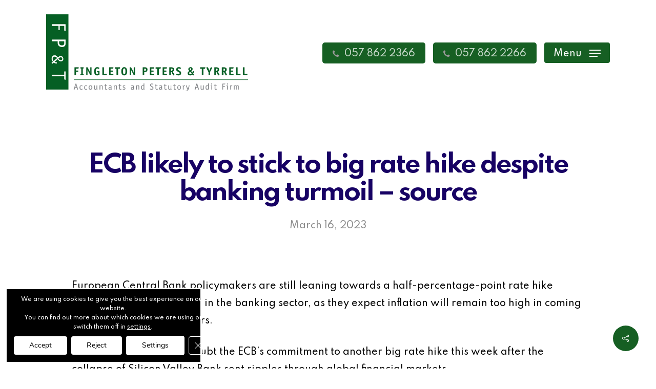

--- FILE ---
content_type: text/html; charset=UTF-8
request_url: https://fingletonpeterstyrrell.ie/2023/03/16/ecb-likely-to-stick-to-big-rate-hike-despite-banking-turmoil-source/
body_size: 28489
content:
<!doctype html>
<html lang="en-US" class="no-js">
<head>
	<meta charset="UTF-8">
	<meta name="viewport" content="width=device-width, initial-scale=1, maximum-scale=1, user-scalable=0" /><meta name='robots' content='index, follow, max-image-preview:large, max-snippet:-1, max-video-preview:-1' />

	<!-- This site is optimized with the Yoast SEO plugin v20.10 - https://yoast.com/wordpress/plugins/seo/ -->
	<title>ECB likely to stick to big rate hike despite banking turmoil – source - Fingleton Peters &amp; Tyrrell</title>
	<link rel="canonical" href="https://fingletonpeterstyrrell.ie/2023/03/16/ecb-likely-to-stick-to-big-rate-hike-despite-banking-turmoil-source/" />
	<meta property="og:locale" content="en_US" />
	<meta property="og:type" content="article" />
	<meta property="og:title" content="ECB likely to stick to big rate hike despite banking turmoil – source - Fingleton Peters &amp; Tyrrell" />
	<meta property="og:description" content="European Central Bank policymakers are still leaning towards a half-percentage-point rate hike tomorrow, despite turmoil in the banking sector, as they expect inflation will remain too high in coming years,..." />
	<meta property="og:url" content="https://fingletonpeterstyrrell.ie/2023/03/16/ecb-likely-to-stick-to-big-rate-hike-despite-banking-turmoil-source/" />
	<meta property="og:site_name" content="Fingleton Peters &amp; Tyrrell" />
	<meta property="article:published_time" content="2023-03-16T11:13:16+00:00" />
	<meta name="author" content="splash" />
	<meta name="twitter:card" content="summary_large_image" />
	<meta name="twitter:label1" content="Written by" />
	<meta name="twitter:data1" content="splash" />
	<meta name="twitter:label2" content="Est. reading time" />
	<meta name="twitter:data2" content="2 minutes" />
	<script type="application/ld+json" class="yoast-schema-graph">{"@context":"https://schema.org","@graph":[{"@type":"WebPage","@id":"https://fingletonpeterstyrrell.ie/2023/03/16/ecb-likely-to-stick-to-big-rate-hike-despite-banking-turmoil-source/","url":"https://fingletonpeterstyrrell.ie/2023/03/16/ecb-likely-to-stick-to-big-rate-hike-despite-banking-turmoil-source/","name":"ECB likely to stick to big rate hike despite banking turmoil – source - Fingleton Peters &amp; Tyrrell","isPartOf":{"@id":"https://fingletonpeterstyrrell.ie/#website"},"datePublished":"2023-03-16T11:13:16+00:00","dateModified":"2023-03-16T11:13:16+00:00","author":{"@id":"https://fingletonpeterstyrrell.ie/#/schema/person/e917c88a4a6f14f6dd008a88fb52fbc2"},"breadcrumb":{"@id":"https://fingletonpeterstyrrell.ie/2023/03/16/ecb-likely-to-stick-to-big-rate-hike-despite-banking-turmoil-source/#breadcrumb"},"inLanguage":"en-US","potentialAction":[{"@type":"ReadAction","target":["https://fingletonpeterstyrrell.ie/2023/03/16/ecb-likely-to-stick-to-big-rate-hike-despite-banking-turmoil-source/"]}]},{"@type":"BreadcrumbList","@id":"https://fingletonpeterstyrrell.ie/2023/03/16/ecb-likely-to-stick-to-big-rate-hike-despite-banking-turmoil-source/#breadcrumb","itemListElement":[{"@type":"ListItem","position":1,"name":"Home","item":"https://fingletonpeterstyrrell.ie/"},{"@type":"ListItem","position":2,"name":"ECB likely to stick to big rate hike despite banking turmoil – source"}]},{"@type":"WebSite","@id":"https://fingletonpeterstyrrell.ie/#website","url":"https://fingletonpeterstyrrell.ie/","name":"Fingleton Peters &amp; Tyrrell","description":"","potentialAction":[{"@type":"SearchAction","target":{"@type":"EntryPoint","urlTemplate":"https://fingletonpeterstyrrell.ie/?s={search_term_string}"},"query-input":"required name=search_term_string"}],"inLanguage":"en-US"},{"@type":"Person","@id":"https://fingletonpeterstyrrell.ie/#/schema/person/e917c88a4a6f14f6dd008a88fb52fbc2","name":"splash","image":{"@type":"ImageObject","inLanguage":"en-US","@id":"https://fingletonpeterstyrrell.ie/#/schema/person/image/","url":"https://secure.gravatar.com/avatar/fce2b897acb0b6c98978a576e1141df207334eb89ea8e641f71424d24c321cd0?s=96&d=mm&r=g","contentUrl":"https://secure.gravatar.com/avatar/fce2b897acb0b6c98978a576e1141df207334eb89ea8e641f71424d24c321cd0?s=96&d=mm&r=g","caption":"splash"},"sameAs":["https://fingletonpeterstyrrell.ie"],"url":"https://fingletonpeterstyrrell.ie/author/splash/"}]}</script>
	<!-- / Yoast SEO plugin. -->


<link rel='dns-prefetch' href='//fonts.googleapis.com' />
<link rel="alternate" type="application/rss+xml" title="Fingleton Peters &amp; Tyrrell &raquo; Feed" href="https://fingletonpeterstyrrell.ie/feed/" />
<link rel="alternate" type="application/rss+xml" title="Fingleton Peters &amp; Tyrrell &raquo; Comments Feed" href="https://fingletonpeterstyrrell.ie/comments/feed/" />
<link rel="alternate" title="oEmbed (JSON)" type="application/json+oembed" href="https://fingletonpeterstyrrell.ie/wp-json/oembed/1.0/embed?url=https%3A%2F%2Ffingletonpeterstyrrell.ie%2F2023%2F03%2F16%2Fecb-likely-to-stick-to-big-rate-hike-despite-banking-turmoil-source%2F" />
<link rel="alternate" title="oEmbed (XML)" type="text/xml+oembed" href="https://fingletonpeterstyrrell.ie/wp-json/oembed/1.0/embed?url=https%3A%2F%2Ffingletonpeterstyrrell.ie%2F2023%2F03%2F16%2Fecb-likely-to-stick-to-big-rate-hike-despite-banking-turmoil-source%2F&#038;format=xml" />
<style id='wp-img-auto-sizes-contain-inline-css' type='text/css'>
img:is([sizes=auto i],[sizes^="auto," i]){contain-intrinsic-size:3000px 1500px}
/*# sourceURL=wp-img-auto-sizes-contain-inline-css */
</style>
<style id='wp-emoji-styles-inline-css' type='text/css'>

	img.wp-smiley, img.emoji {
		display: inline !important;
		border: none !important;
		box-shadow: none !important;
		height: 1em !important;
		width: 1em !important;
		margin: 0 0.07em !important;
		vertical-align: -0.1em !important;
		background: none !important;
		padding: 0 !important;
	}
/*# sourceURL=wp-emoji-styles-inline-css */
</style>
<style id='wp-block-library-inline-css' type='text/css'>
:root{--wp-block-synced-color:#7a00df;--wp-block-synced-color--rgb:122,0,223;--wp-bound-block-color:var(--wp-block-synced-color);--wp-editor-canvas-background:#ddd;--wp-admin-theme-color:#007cba;--wp-admin-theme-color--rgb:0,124,186;--wp-admin-theme-color-darker-10:#006ba1;--wp-admin-theme-color-darker-10--rgb:0,107,160.5;--wp-admin-theme-color-darker-20:#005a87;--wp-admin-theme-color-darker-20--rgb:0,90,135;--wp-admin-border-width-focus:2px}@media (min-resolution:192dpi){:root{--wp-admin-border-width-focus:1.5px}}.wp-element-button{cursor:pointer}:root .has-very-light-gray-background-color{background-color:#eee}:root .has-very-dark-gray-background-color{background-color:#313131}:root .has-very-light-gray-color{color:#eee}:root .has-very-dark-gray-color{color:#313131}:root .has-vivid-green-cyan-to-vivid-cyan-blue-gradient-background{background:linear-gradient(135deg,#00d084,#0693e3)}:root .has-purple-crush-gradient-background{background:linear-gradient(135deg,#34e2e4,#4721fb 50%,#ab1dfe)}:root .has-hazy-dawn-gradient-background{background:linear-gradient(135deg,#faaca8,#dad0ec)}:root .has-subdued-olive-gradient-background{background:linear-gradient(135deg,#fafae1,#67a671)}:root .has-atomic-cream-gradient-background{background:linear-gradient(135deg,#fdd79a,#004a59)}:root .has-nightshade-gradient-background{background:linear-gradient(135deg,#330968,#31cdcf)}:root .has-midnight-gradient-background{background:linear-gradient(135deg,#020381,#2874fc)}:root{--wp--preset--font-size--normal:16px;--wp--preset--font-size--huge:42px}.has-regular-font-size{font-size:1em}.has-larger-font-size{font-size:2.625em}.has-normal-font-size{font-size:var(--wp--preset--font-size--normal)}.has-huge-font-size{font-size:var(--wp--preset--font-size--huge)}.has-text-align-center{text-align:center}.has-text-align-left{text-align:left}.has-text-align-right{text-align:right}.has-fit-text{white-space:nowrap!important}#end-resizable-editor-section{display:none}.aligncenter{clear:both}.items-justified-left{justify-content:flex-start}.items-justified-center{justify-content:center}.items-justified-right{justify-content:flex-end}.items-justified-space-between{justify-content:space-between}.screen-reader-text{border:0;clip-path:inset(50%);height:1px;margin:-1px;overflow:hidden;padding:0;position:absolute;width:1px;word-wrap:normal!important}.screen-reader-text:focus{background-color:#ddd;clip-path:none;color:#444;display:block;font-size:1em;height:auto;left:5px;line-height:normal;padding:15px 23px 14px;text-decoration:none;top:5px;width:auto;z-index:100000}html :where(.has-border-color){border-style:solid}html :where([style*=border-top-color]){border-top-style:solid}html :where([style*=border-right-color]){border-right-style:solid}html :where([style*=border-bottom-color]){border-bottom-style:solid}html :where([style*=border-left-color]){border-left-style:solid}html :where([style*=border-width]){border-style:solid}html :where([style*=border-top-width]){border-top-style:solid}html :where([style*=border-right-width]){border-right-style:solid}html :where([style*=border-bottom-width]){border-bottom-style:solid}html :where([style*=border-left-width]){border-left-style:solid}html :where(img[class*=wp-image-]){height:auto;max-width:100%}:where(figure){margin:0 0 1em}html :where(.is-position-sticky){--wp-admin--admin-bar--position-offset:var(--wp-admin--admin-bar--height,0px)}@media screen and (max-width:600px){html :where(.is-position-sticky){--wp-admin--admin-bar--position-offset:0px}}

/*# sourceURL=wp-block-library-inline-css */
</style><style id='global-styles-inline-css' type='text/css'>
:root{--wp--preset--aspect-ratio--square: 1;--wp--preset--aspect-ratio--4-3: 4/3;--wp--preset--aspect-ratio--3-4: 3/4;--wp--preset--aspect-ratio--3-2: 3/2;--wp--preset--aspect-ratio--2-3: 2/3;--wp--preset--aspect-ratio--16-9: 16/9;--wp--preset--aspect-ratio--9-16: 9/16;--wp--preset--color--black: #000000;--wp--preset--color--cyan-bluish-gray: #abb8c3;--wp--preset--color--white: #ffffff;--wp--preset--color--pale-pink: #f78da7;--wp--preset--color--vivid-red: #cf2e2e;--wp--preset--color--luminous-vivid-orange: #ff6900;--wp--preset--color--luminous-vivid-amber: #fcb900;--wp--preset--color--light-green-cyan: #7bdcb5;--wp--preset--color--vivid-green-cyan: #00d084;--wp--preset--color--pale-cyan-blue: #8ed1fc;--wp--preset--color--vivid-cyan-blue: #0693e3;--wp--preset--color--vivid-purple: #9b51e0;--wp--preset--gradient--vivid-cyan-blue-to-vivid-purple: linear-gradient(135deg,rgb(6,147,227) 0%,rgb(155,81,224) 100%);--wp--preset--gradient--light-green-cyan-to-vivid-green-cyan: linear-gradient(135deg,rgb(122,220,180) 0%,rgb(0,208,130) 100%);--wp--preset--gradient--luminous-vivid-amber-to-luminous-vivid-orange: linear-gradient(135deg,rgb(252,185,0) 0%,rgb(255,105,0) 100%);--wp--preset--gradient--luminous-vivid-orange-to-vivid-red: linear-gradient(135deg,rgb(255,105,0) 0%,rgb(207,46,46) 100%);--wp--preset--gradient--very-light-gray-to-cyan-bluish-gray: linear-gradient(135deg,rgb(238,238,238) 0%,rgb(169,184,195) 100%);--wp--preset--gradient--cool-to-warm-spectrum: linear-gradient(135deg,rgb(74,234,220) 0%,rgb(151,120,209) 20%,rgb(207,42,186) 40%,rgb(238,44,130) 60%,rgb(251,105,98) 80%,rgb(254,248,76) 100%);--wp--preset--gradient--blush-light-purple: linear-gradient(135deg,rgb(255,206,236) 0%,rgb(152,150,240) 100%);--wp--preset--gradient--blush-bordeaux: linear-gradient(135deg,rgb(254,205,165) 0%,rgb(254,45,45) 50%,rgb(107,0,62) 100%);--wp--preset--gradient--luminous-dusk: linear-gradient(135deg,rgb(255,203,112) 0%,rgb(199,81,192) 50%,rgb(65,88,208) 100%);--wp--preset--gradient--pale-ocean: linear-gradient(135deg,rgb(255,245,203) 0%,rgb(182,227,212) 50%,rgb(51,167,181) 100%);--wp--preset--gradient--electric-grass: linear-gradient(135deg,rgb(202,248,128) 0%,rgb(113,206,126) 100%);--wp--preset--gradient--midnight: linear-gradient(135deg,rgb(2,3,129) 0%,rgb(40,116,252) 100%);--wp--preset--font-size--small: 13px;--wp--preset--font-size--medium: 20px;--wp--preset--font-size--large: 36px;--wp--preset--font-size--x-large: 42px;--wp--preset--spacing--20: 0.44rem;--wp--preset--spacing--30: 0.67rem;--wp--preset--spacing--40: 1rem;--wp--preset--spacing--50: 1.5rem;--wp--preset--spacing--60: 2.25rem;--wp--preset--spacing--70: 3.38rem;--wp--preset--spacing--80: 5.06rem;--wp--preset--shadow--natural: 6px 6px 9px rgba(0, 0, 0, 0.2);--wp--preset--shadow--deep: 12px 12px 50px rgba(0, 0, 0, 0.4);--wp--preset--shadow--sharp: 6px 6px 0px rgba(0, 0, 0, 0.2);--wp--preset--shadow--outlined: 6px 6px 0px -3px rgb(255, 255, 255), 6px 6px rgb(0, 0, 0);--wp--preset--shadow--crisp: 6px 6px 0px rgb(0, 0, 0);}:where(.is-layout-flex){gap: 0.5em;}:where(.is-layout-grid){gap: 0.5em;}body .is-layout-flex{display: flex;}.is-layout-flex{flex-wrap: wrap;align-items: center;}.is-layout-flex > :is(*, div){margin: 0;}body .is-layout-grid{display: grid;}.is-layout-grid > :is(*, div){margin: 0;}:where(.wp-block-columns.is-layout-flex){gap: 2em;}:where(.wp-block-columns.is-layout-grid){gap: 2em;}:where(.wp-block-post-template.is-layout-flex){gap: 1.25em;}:where(.wp-block-post-template.is-layout-grid){gap: 1.25em;}.has-black-color{color: var(--wp--preset--color--black) !important;}.has-cyan-bluish-gray-color{color: var(--wp--preset--color--cyan-bluish-gray) !important;}.has-white-color{color: var(--wp--preset--color--white) !important;}.has-pale-pink-color{color: var(--wp--preset--color--pale-pink) !important;}.has-vivid-red-color{color: var(--wp--preset--color--vivid-red) !important;}.has-luminous-vivid-orange-color{color: var(--wp--preset--color--luminous-vivid-orange) !important;}.has-luminous-vivid-amber-color{color: var(--wp--preset--color--luminous-vivid-amber) !important;}.has-light-green-cyan-color{color: var(--wp--preset--color--light-green-cyan) !important;}.has-vivid-green-cyan-color{color: var(--wp--preset--color--vivid-green-cyan) !important;}.has-pale-cyan-blue-color{color: var(--wp--preset--color--pale-cyan-blue) !important;}.has-vivid-cyan-blue-color{color: var(--wp--preset--color--vivid-cyan-blue) !important;}.has-vivid-purple-color{color: var(--wp--preset--color--vivid-purple) !important;}.has-black-background-color{background-color: var(--wp--preset--color--black) !important;}.has-cyan-bluish-gray-background-color{background-color: var(--wp--preset--color--cyan-bluish-gray) !important;}.has-white-background-color{background-color: var(--wp--preset--color--white) !important;}.has-pale-pink-background-color{background-color: var(--wp--preset--color--pale-pink) !important;}.has-vivid-red-background-color{background-color: var(--wp--preset--color--vivid-red) !important;}.has-luminous-vivid-orange-background-color{background-color: var(--wp--preset--color--luminous-vivid-orange) !important;}.has-luminous-vivid-amber-background-color{background-color: var(--wp--preset--color--luminous-vivid-amber) !important;}.has-light-green-cyan-background-color{background-color: var(--wp--preset--color--light-green-cyan) !important;}.has-vivid-green-cyan-background-color{background-color: var(--wp--preset--color--vivid-green-cyan) !important;}.has-pale-cyan-blue-background-color{background-color: var(--wp--preset--color--pale-cyan-blue) !important;}.has-vivid-cyan-blue-background-color{background-color: var(--wp--preset--color--vivid-cyan-blue) !important;}.has-vivid-purple-background-color{background-color: var(--wp--preset--color--vivid-purple) !important;}.has-black-border-color{border-color: var(--wp--preset--color--black) !important;}.has-cyan-bluish-gray-border-color{border-color: var(--wp--preset--color--cyan-bluish-gray) !important;}.has-white-border-color{border-color: var(--wp--preset--color--white) !important;}.has-pale-pink-border-color{border-color: var(--wp--preset--color--pale-pink) !important;}.has-vivid-red-border-color{border-color: var(--wp--preset--color--vivid-red) !important;}.has-luminous-vivid-orange-border-color{border-color: var(--wp--preset--color--luminous-vivid-orange) !important;}.has-luminous-vivid-amber-border-color{border-color: var(--wp--preset--color--luminous-vivid-amber) !important;}.has-light-green-cyan-border-color{border-color: var(--wp--preset--color--light-green-cyan) !important;}.has-vivid-green-cyan-border-color{border-color: var(--wp--preset--color--vivid-green-cyan) !important;}.has-pale-cyan-blue-border-color{border-color: var(--wp--preset--color--pale-cyan-blue) !important;}.has-vivid-cyan-blue-border-color{border-color: var(--wp--preset--color--vivid-cyan-blue) !important;}.has-vivid-purple-border-color{border-color: var(--wp--preset--color--vivid-purple) !important;}.has-vivid-cyan-blue-to-vivid-purple-gradient-background{background: var(--wp--preset--gradient--vivid-cyan-blue-to-vivid-purple) !important;}.has-light-green-cyan-to-vivid-green-cyan-gradient-background{background: var(--wp--preset--gradient--light-green-cyan-to-vivid-green-cyan) !important;}.has-luminous-vivid-amber-to-luminous-vivid-orange-gradient-background{background: var(--wp--preset--gradient--luminous-vivid-amber-to-luminous-vivid-orange) !important;}.has-luminous-vivid-orange-to-vivid-red-gradient-background{background: var(--wp--preset--gradient--luminous-vivid-orange-to-vivid-red) !important;}.has-very-light-gray-to-cyan-bluish-gray-gradient-background{background: var(--wp--preset--gradient--very-light-gray-to-cyan-bluish-gray) !important;}.has-cool-to-warm-spectrum-gradient-background{background: var(--wp--preset--gradient--cool-to-warm-spectrum) !important;}.has-blush-light-purple-gradient-background{background: var(--wp--preset--gradient--blush-light-purple) !important;}.has-blush-bordeaux-gradient-background{background: var(--wp--preset--gradient--blush-bordeaux) !important;}.has-luminous-dusk-gradient-background{background: var(--wp--preset--gradient--luminous-dusk) !important;}.has-pale-ocean-gradient-background{background: var(--wp--preset--gradient--pale-ocean) !important;}.has-electric-grass-gradient-background{background: var(--wp--preset--gradient--electric-grass) !important;}.has-midnight-gradient-background{background: var(--wp--preset--gradient--midnight) !important;}.has-small-font-size{font-size: var(--wp--preset--font-size--small) !important;}.has-medium-font-size{font-size: var(--wp--preset--font-size--medium) !important;}.has-large-font-size{font-size: var(--wp--preset--font-size--large) !important;}.has-x-large-font-size{font-size: var(--wp--preset--font-size--x-large) !important;}
/*# sourceURL=global-styles-inline-css */
</style>

<style id='classic-theme-styles-inline-css' type='text/css'>
/*! This file is auto-generated */
.wp-block-button__link{color:#fff;background-color:#32373c;border-radius:9999px;box-shadow:none;text-decoration:none;padding:calc(.667em + 2px) calc(1.333em + 2px);font-size:1.125em}.wp-block-file__button{background:#32373c;color:#fff;text-decoration:none}
/*# sourceURL=/wp-includes/css/classic-themes.min.css */
</style>
<link rel='stylesheet' id='pb_animate-css' href='https://fingletonpeterstyrrell.ie/wp-content/plugins/ays-popup-box/public/css/animate.css?ver=3.1.0' type='text/css' media='all' />
<link rel='stylesheet' id='salient-social-css' href='https://fingletonpeterstyrrell.ie/wp-content/plugins/salient-social/css/style.css?ver=1.2.2' type='text/css' media='all' />
<style id='salient-social-inline-css' type='text/css'>

  .sharing-default-minimal .nectar-love.loved,
  body .nectar-social[data-color-override="override"].fixed > a:before, 
  body .nectar-social[data-color-override="override"].fixed .nectar-social-inner a,
  .sharing-default-minimal .nectar-social[data-color-override="override"] .nectar-social-inner a:hover,
  .nectar-social.vertical[data-color-override="override"] .nectar-social-inner a:hover {
    background-color: #165f23;
  }
  .nectar-social.hover .nectar-love.loved,
  .nectar-social.hover > .nectar-love-button a:hover,
  .nectar-social[data-color-override="override"].hover > div a:hover,
  #single-below-header .nectar-social[data-color-override="override"].hover > div a:hover,
  .nectar-social[data-color-override="override"].hover .share-btn:hover,
  .sharing-default-minimal .nectar-social[data-color-override="override"] .nectar-social-inner a {
    border-color: #165f23;
  }
  #single-below-header .nectar-social.hover .nectar-love.loved i,
  #single-below-header .nectar-social.hover[data-color-override="override"] a:hover,
  #single-below-header .nectar-social.hover[data-color-override="override"] a:hover i,
  #single-below-header .nectar-social.hover .nectar-love-button a:hover i,
  .nectar-love:hover i,
  .hover .nectar-love:hover .total_loves,
  .nectar-love.loved i,
  .nectar-social.hover .nectar-love.loved .total_loves,
  .nectar-social.hover .share-btn:hover, 
  .nectar-social[data-color-override="override"].hover .nectar-social-inner a:hover,
  .nectar-social[data-color-override="override"].hover > div:hover span,
  .sharing-default-minimal .nectar-social[data-color-override="override"] .nectar-social-inner a:not(:hover) i,
  .sharing-default-minimal .nectar-social[data-color-override="override"] .nectar-social-inner a:not(:hover) {
    color: #165f23;
  }
/*# sourceURL=salient-social-inline-css */
</style>
<link rel='stylesheet' id='font-awesome-css' href='https://fingletonpeterstyrrell.ie/wp-content/themes/salient/css/font-awesome-legacy.min.css?ver=4.7.1' type='text/css' media='all' />
<link rel='stylesheet' id='salient-grid-system-css' href='https://fingletonpeterstyrrell.ie/wp-content/themes/salient/css/build/grid-system.css?ver=15.0' type='text/css' media='all' />
<link rel='stylesheet' id='main-styles-css' href='https://fingletonpeterstyrrell.ie/wp-content/themes/salient/css/build/style.css?ver=15.0' type='text/css' media='all' />
<style id='main-styles-inline-css' type='text/css'>
html:not(.page-trans-loaded) { background-color: #ffffff; }
/*# sourceURL=main-styles-inline-css */
</style>
<link rel='stylesheet' id='nectar-single-styles-css' href='https://fingletonpeterstyrrell.ie/wp-content/themes/salient/css/build/single.css?ver=15.0' type='text/css' media='all' />
<link rel='stylesheet' id='nectar_default_font_open_sans-css' href='https://fonts.googleapis.com/css?family=Open+Sans%3A300%2C400%2C600%2C700&#038;subset=latin%2Clatin-ext' type='text/css' media='all' />
<link rel='stylesheet' id='responsive-css' href='https://fingletonpeterstyrrell.ie/wp-content/themes/salient/css/build/responsive.css?ver=15.0' type='text/css' media='all' />
<link rel='stylesheet' id='skin-material-css' href='https://fingletonpeterstyrrell.ie/wp-content/themes/salient/css/build/skin-material.css?ver=15.0' type='text/css' media='all' />
<link rel='stylesheet' id='salient-wp-menu-dynamic-css' href='https://fingletonpeterstyrrell.ie/wp-content/uploads/salient/menu-dynamic.css?ver=74909' type='text/css' media='all' />
<link rel='stylesheet' id='dynamic-css-css' href='https://fingletonpeterstyrrell.ie/wp-content/themes/salient/css/salient-dynamic-styles.css?ver=1486' type='text/css' media='all' />
<style id='dynamic-css-inline-css' type='text/css'>
#page-header-bg[data-post-hs="default_minimal"] .inner-wrap{text-align:center}#page-header-bg[data-post-hs="default_minimal"] .inner-wrap >a,.material #page-header-bg.fullscreen-header .inner-wrap >a{color:#fff;font-weight:600;border:2px solid rgba(255,255,255,0.4);padding:4px 10px;margin:5px 6px 0 5px;display:inline-block;transition:all 0.2s ease;-webkit-transition:all 0.2s ease;font-size:14px;line-height:18px}body.material #page-header-bg.fullscreen-header .inner-wrap >a{margin-bottom:15px;}body.material #page-header-bg.fullscreen-header .inner-wrap >a{border:none;padding:6px 10px}body[data-button-style^="rounded"] #page-header-bg[data-post-hs="default_minimal"] .inner-wrap >a,body[data-button-style^="rounded"].material #page-header-bg.fullscreen-header .inner-wrap >a{border-radius:100px}body.single [data-post-hs="default_minimal"] #single-below-header span,body.single .heading-title[data-header-style="default_minimal"] #single-below-header span{line-height:14px;}#page-header-bg[data-post-hs="default_minimal"] #single-below-header{text-align:center;position:relative;z-index:100}#page-header-bg[data-post-hs="default_minimal"] #single-below-header span{float:none;display:inline-block}#page-header-bg[data-post-hs="default_minimal"] .inner-wrap >a:hover,#page-header-bg[data-post-hs="default_minimal"] .inner-wrap >a:focus{border-color:transparent}#page-header-bg.fullscreen-header .avatar,#page-header-bg[data-post-hs="default_minimal"] .avatar{border-radius:100%}#page-header-bg.fullscreen-header .meta-author span,#page-header-bg[data-post-hs="default_minimal"] .meta-author span{display:block}#page-header-bg.fullscreen-header .meta-author img{margin-bottom:0;height:50px;width:auto}#page-header-bg[data-post-hs="default_minimal"] .meta-author img{margin-bottom:0;height:40px;width:auto}#page-header-bg[data-post-hs="default_minimal"] .author-section{position:absolute;bottom:30px}#page-header-bg.fullscreen-header .meta-author,#page-header-bg[data-post-hs="default_minimal"] .meta-author{font-size:18px}#page-header-bg.fullscreen-header .author-section .meta-date,#page-header-bg[data-post-hs="default_minimal"] .author-section .meta-date{font-size:12px;color:rgba(255,255,255,0.8)}#page-header-bg.fullscreen-header .author-section .meta-date i{font-size:12px}#page-header-bg[data-post-hs="default_minimal"] .author-section .meta-date i{font-size:11px;line-height:14px}#page-header-bg[data-post-hs="default_minimal"] .author-section .avatar-post-info{position:relative;top:-5px}#page-header-bg.fullscreen-header .author-section a,#page-header-bg[data-post-hs="default_minimal"] .author-section a{display:block;margin-bottom:-2px}#page-header-bg[data-post-hs="default_minimal"] .author-section a{font-size:14px;line-height:14px}#page-header-bg.fullscreen-header .author-section a:hover,#page-header-bg[data-post-hs="default_minimal"] .author-section a:hover{color:rgba(255,255,255,0.85)!important}#page-header-bg.fullscreen-header .author-section,#page-header-bg[data-post-hs="default_minimal"] .author-section{width:100%;z-index:10;text-align:center}#page-header-bg.fullscreen-header .author-section{margin-top:25px;}#page-header-bg.fullscreen-header .author-section span,#page-header-bg[data-post-hs="default_minimal"] .author-section span{padding-left:0;line-height:20px;font-size:20px}#page-header-bg.fullscreen-header .author-section .avatar-post-info,#page-header-bg[data-post-hs="default_minimal"] .author-section .avatar-post-info{margin-left:10px}#page-header-bg.fullscreen-header .author-section .avatar-post-info,#page-header-bg.fullscreen-header .author-section .meta-author,#page-header-bg[data-post-hs="default_minimal"] .author-section .avatar-post-info,#page-header-bg[data-post-hs="default_minimal"] .author-section .meta-author{text-align:left;display:inline-block;top:9px}@media only screen and (min-width :690px) and (max-width :999px){body.single-post #page-header-bg[data-post-hs="default_minimal"]{padding-top:10%;padding-bottom:10%;}}@media only screen and (max-width :690px){#ajax-content-wrap #page-header-bg[data-post-hs="default_minimal"] #single-below-header span:not(.rich-snippet-hidden),#ajax-content-wrap .row.heading-title[data-header-style="default_minimal"] .col.section-title span.meta-category{display:inline-block;}.container-wrap[data-remove-post-comment-number="0"][data-remove-post-author="0"][data-remove-post-date="0"] .heading-title[data-header-style="default_minimal"] #single-below-header > span,#page-header-bg[data-post-hs="default_minimal"] .span_6[data-remove-post-comment-number="0"][data-remove-post-author="0"][data-remove-post-date="0"] #single-below-header > span{padding:0 8px;}.container-wrap[data-remove-post-comment-number="0"][data-remove-post-author="0"][data-remove-post-date="0"] .heading-title[data-header-style="default_minimal"] #single-below-header span,#page-header-bg[data-post-hs="default_minimal"] .span_6[data-remove-post-comment-number="0"][data-remove-post-author="0"][data-remove-post-date="0"] #single-below-header span{font-size:13px;line-height:10px;}.material #page-header-bg.fullscreen-header .author-section{margin-top:5px;}#page-header-bg.fullscreen-header .author-section{bottom:20px;}#page-header-bg.fullscreen-header .author-section .meta-date:not(.updated){margin-top:-4px;display:block;}#page-header-bg.fullscreen-header .author-section .avatar-post-info{margin:10px 0 0 0;}}#page-header-bg h1,#page-header-bg .subheader,.nectar-box-roll .overlaid-content h1,.nectar-box-roll .overlaid-content .subheader,#page-header-bg #portfolio-nav a i,body .section-title #portfolio-nav a:hover i,.page-header-no-bg h1,.page-header-no-bg span,#page-header-bg #portfolio-nav a i,#page-header-bg span,#page-header-bg #single-below-header a:hover,#page-header-bg #single-below-header a:focus,#page-header-bg.fullscreen-header .author-section a{color:#ffffff!important;}body #page-header-bg .pinterest-share i,body #page-header-bg .facebook-share i,body #page-header-bg .linkedin-share i,body #page-header-bg .twitter-share i,body #page-header-bg .google-plus-share i,body #page-header-bg .icon-salient-heart,body #page-header-bg .icon-salient-heart-2{color:#ffffff;}#page-header-bg[data-post-hs="default_minimal"] .inner-wrap > a:not(:hover){color:#ffffff;border-color:rgba(255,255,255,0.4);}.single #page-header-bg #single-below-header > span{border-color:rgba(255,255,255,0.4);}body .section-title #portfolio-nav a:hover i{opacity:0.75;}.single #page-header-bg .blog-title #single-meta .nectar-social.hover > div a,.single #page-header-bg .blog-title #single-meta > div a,.single #page-header-bg .blog-title #single-meta ul .n-shortcode a,#page-header-bg .blog-title #single-meta .nectar-social.hover .share-btn{border-color:rgba(255,255,255,0.4);}.single #page-header-bg .blog-title #single-meta .nectar-social.hover > div a:hover,#page-header-bg .blog-title #single-meta .nectar-social.hover .share-btn:hover,.single #page-header-bg .blog-title #single-meta div > a:hover,.single #page-header-bg .blog-title #single-meta ul .n-shortcode a:hover,.single #page-header-bg .blog-title #single-meta ul li:not(.meta-share-count):hover > a{border-color:rgba(255,255,255,1);}.single #page-header-bg #single-meta div span,.single #page-header-bg #single-meta > div a,.single #page-header-bg #single-meta > div i{color:#ffffff!important;}.single #page-header-bg #single-meta ul .meta-share-count .nectar-social a i{color:rgba(255,255,255,0.7)!important;}.single #page-header-bg #single-meta ul .meta-share-count .nectar-social a:hover i{color:rgba(255,255,255,1)!important;}#header-space{background-color:#ffffff}@media only screen and (min-width:1000px){body #ajax-content-wrap.no-scroll{min-height:calc(100vh - 206px);height:calc(100vh - 206px)!important;}}@media only screen and (min-width:1000px){#page-header-wrap.fullscreen-header,#page-header-wrap.fullscreen-header #page-header-bg,html:not(.nectar-box-roll-loaded) .nectar-box-roll > #page-header-bg.fullscreen-header,.nectar_fullscreen_zoom_recent_projects,#nectar_fullscreen_rows:not(.afterLoaded) > div{height:calc(100vh - 205px);}.wpb_row.vc_row-o-full-height.top-level,.wpb_row.vc_row-o-full-height.top-level > .col.span_12{min-height:calc(100vh - 205px);}html:not(.nectar-box-roll-loaded) .nectar-box-roll > #page-header-bg.fullscreen-header{top:206px;}.nectar-slider-wrap[data-fullscreen="true"]:not(.loaded),.nectar-slider-wrap[data-fullscreen="true"]:not(.loaded) .swiper-container{height:calc(100vh - 204px)!important;}.admin-bar .nectar-slider-wrap[data-fullscreen="true"]:not(.loaded),.admin-bar .nectar-slider-wrap[data-fullscreen="true"]:not(.loaded) .swiper-container{height:calc(100vh - 204px - 32px)!important;}}@media only screen and (max-width:999px){.using-mobile-browser #nectar_fullscreen_rows:not(.afterLoaded):not([data-mobile-disable="on"]) > div{height:calc(100vh - 151px);}.using-mobile-browser .wpb_row.vc_row-o-full-height.top-level,.using-mobile-browser .wpb_row.vc_row-o-full-height.top-level > .col.span_12,[data-permanent-transparent="1"].using-mobile-browser .wpb_row.vc_row-o-full-height.top-level,[data-permanent-transparent="1"].using-mobile-browser .wpb_row.vc_row-o-full-height.top-level > .col.span_12{min-height:calc(100vh - 151px);}html:not(.nectar-box-roll-loaded) .nectar-box-roll > #page-header-bg.fullscreen-header,.nectar_fullscreen_zoom_recent_projects,.nectar-slider-wrap[data-fullscreen="true"]:not(.loaded),.nectar-slider-wrap[data-fullscreen="true"]:not(.loaded) .swiper-container,#nectar_fullscreen_rows:not(.afterLoaded):not([data-mobile-disable="on"]) > div{height:calc(100vh - 98px);}.wpb_row.vc_row-o-full-height.top-level,.wpb_row.vc_row-o-full-height.top-level > .col.span_12{min-height:calc(100vh - 98px);}body[data-transparent-header="false"] #ajax-content-wrap.no-scroll{min-height:calc(100vh - 98px);height:calc(100vh - 98px);}}.nectar-shape-divider-wrap{position:absolute;top:auto;bottom:0;left:0;right:0;width:100%;height:150px;z-index:3;transform:translateZ(0);}.post-area.span_9 .nectar-shape-divider-wrap{overflow:hidden;}.nectar-shape-divider-wrap[data-front="true"]{z-index:50;}.nectar-shape-divider-wrap[data-style="waves_opacity"] svg path:first-child{opacity:0.6;}.nectar-shape-divider-wrap[data-style="curve_opacity"] svg path:nth-child(1),.nectar-shape-divider-wrap[data-style="waves_opacity_alt"] svg path:nth-child(1){opacity:0.15;}.nectar-shape-divider-wrap[data-style="curve_opacity"] svg path:nth-child(2),.nectar-shape-divider-wrap[data-style="waves_opacity_alt"] svg path:nth-child(2){opacity:0.3;}.nectar-shape-divider{width:100%;left:0;bottom:-1px;height:100%;position:absolute;}.nectar-shape-divider-wrap.no-color .nectar-shape-divider{fill:#fff;}@media only screen and (max-width:999px){.nectar-shape-divider-wrap:not([data-using-percent-val="true"]) .nectar-shape-divider{height:75%;}.nectar-shape-divider-wrap[data-style="clouds"]:not([data-using-percent-val="true"]) .nectar-shape-divider{height:55%;}}@media only screen and (max-width:690px){.nectar-shape-divider-wrap:not([data-using-percent-val="true"]) .nectar-shape-divider{height:33%;}.nectar-shape-divider-wrap[data-style="clouds"]:not([data-using-percent-val="true"]) .nectar-shape-divider{height:33%;}}#ajax-content-wrap .nectar-shape-divider-wrap[data-height="1"] .nectar-shape-divider,#ajax-content-wrap .nectar-shape-divider-wrap[data-height="1px"] .nectar-shape-divider{height:1px;}@media only screen and (max-width:999px){.nectar-cta.display_tablet_inherit{display:inherit;}}@media only screen and (max-width:690px){.nectar-cta.display_phone_inherit{display:inherit;}}.screen-reader-text,.nectar-skip-to-content:not(:focus){border:0;clip:rect(1px,1px,1px,1px);clip-path:inset(50%);height:1px;margin:-1px;overflow:hidden;padding:0;position:absolute!important;width:1px;word-wrap:normal!important;}.row .col img:not([srcset]){width:auto;}.row .col img.img-with-animation.nectar-lazy:not([srcset]){width:100%;}
/*# sourceURL=dynamic-css-inline-css */
</style>
<link rel='stylesheet' id='salient-child-style-css' href='https://fingletonpeterstyrrell.ie/wp-content/themes/salient-child/style.css?ver=15.0' type='text/css' media='all' />
<link rel='stylesheet' id='bsf-Defaults-css' href='https://fingletonpeterstyrrell.ie/wp-content/uploads/smile_fonts/Defaults/Defaults.css?ver=3.19.11' type='text/css' media='all' />
<link rel='stylesheet' id='redux-google-fonts-salient_redux-css' href='https://fonts.googleapis.com/css?family=Spartan%3A500%2C700%2C600&#038;ver=1688385844' type='text/css' media='all' />
<link rel='stylesheet' id='moove_gdpr_frontend-css' href='https://fingletonpeterstyrrell.ie/wp-content/plugins/gdpr-cookie-compliance/dist/styles/gdpr-main.css?ver=4.8.12' type='text/css' media='all' />
<style id='moove_gdpr_frontend-inline-css' type='text/css'>
#moove_gdpr_cookie_modal,#moove_gdpr_cookie_info_bar,.gdpr_cookie_settings_shortcode_content{font-family:Nunito,sans-serif}#moove_gdpr_save_popup_settings_button{background-color:#373737;color:#fff}#moove_gdpr_save_popup_settings_button:hover{background-color:#000}#moove_gdpr_cookie_info_bar .moove-gdpr-info-bar-container .moove-gdpr-info-bar-content a.mgbutton,#moove_gdpr_cookie_info_bar .moove-gdpr-info-bar-container .moove-gdpr-info-bar-content button.mgbutton{background-color:#0C4DA2}#moove_gdpr_cookie_modal .moove-gdpr-modal-content .moove-gdpr-modal-footer-content .moove-gdpr-button-holder a.mgbutton,#moove_gdpr_cookie_modal .moove-gdpr-modal-content .moove-gdpr-modal-footer-content .moove-gdpr-button-holder button.mgbutton,.gdpr_cookie_settings_shortcode_content .gdpr-shr-button.button-green{background-color:#0C4DA2;border-color:#0C4DA2}#moove_gdpr_cookie_modal .moove-gdpr-modal-content .moove-gdpr-modal-footer-content .moove-gdpr-button-holder a.mgbutton:hover,#moove_gdpr_cookie_modal .moove-gdpr-modal-content .moove-gdpr-modal-footer-content .moove-gdpr-button-holder button.mgbutton:hover,.gdpr_cookie_settings_shortcode_content .gdpr-shr-button.button-green:hover{background-color:#fff;color:#0C4DA2}#moove_gdpr_cookie_modal .moove-gdpr-modal-content .moove-gdpr-modal-close i,#moove_gdpr_cookie_modal .moove-gdpr-modal-content .moove-gdpr-modal-close span.gdpr-icon{background-color:#0C4DA2;border:1px solid #0C4DA2}#moove_gdpr_cookie_info_bar span.change-settings-button.focus-g,#moove_gdpr_cookie_info_bar span.change-settings-button:focus{-webkit-box-shadow:0 0 1px 3px #0C4DA2;-moz-box-shadow:0 0 1px 3px #0C4DA2;box-shadow:0 0 1px 3px #0C4DA2}#moove_gdpr_cookie_modal .moove-gdpr-modal-content .moove-gdpr-modal-close i:hover,#moove_gdpr_cookie_modal .moove-gdpr-modal-content .moove-gdpr-modal-close span.gdpr-icon:hover,#moove_gdpr_cookie_info_bar span[data-href]>u.change-settings-button{color:#0C4DA2}#moove_gdpr_cookie_modal .moove-gdpr-modal-content .moove-gdpr-modal-left-content #moove-gdpr-menu li.menu-item-selected a span.gdpr-icon,#moove_gdpr_cookie_modal .moove-gdpr-modal-content .moove-gdpr-modal-left-content #moove-gdpr-menu li.menu-item-selected button span.gdpr-icon{color:inherit}#moove_gdpr_cookie_modal .moove-gdpr-modal-content .moove-gdpr-modal-left-content #moove-gdpr-menu li a span.gdpr-icon,#moove_gdpr_cookie_modal .moove-gdpr-modal-content .moove-gdpr-modal-left-content #moove-gdpr-menu li button span.gdpr-icon{color:inherit}#moove_gdpr_cookie_modal .gdpr-acc-link{line-height:0;font-size:0;color:transparent;position:absolute}#moove_gdpr_cookie_modal .moove-gdpr-modal-content .moove-gdpr-modal-close:hover i,#moove_gdpr_cookie_modal .moove-gdpr-modal-content .moove-gdpr-modal-left-content #moove-gdpr-menu li a,#moove_gdpr_cookie_modal .moove-gdpr-modal-content .moove-gdpr-modal-left-content #moove-gdpr-menu li button,#moove_gdpr_cookie_modal .moove-gdpr-modal-content .moove-gdpr-modal-left-content #moove-gdpr-menu li button i,#moove_gdpr_cookie_modal .moove-gdpr-modal-content .moove-gdpr-modal-left-content #moove-gdpr-menu li a i,#moove_gdpr_cookie_modal .moove-gdpr-modal-content .moove-gdpr-tab-main .moove-gdpr-tab-main-content a:hover,#moove_gdpr_cookie_info_bar.moove-gdpr-dark-scheme .moove-gdpr-info-bar-container .moove-gdpr-info-bar-content a.mgbutton:hover,#moove_gdpr_cookie_info_bar.moove-gdpr-dark-scheme .moove-gdpr-info-bar-container .moove-gdpr-info-bar-content button.mgbutton:hover,#moove_gdpr_cookie_info_bar.moove-gdpr-dark-scheme .moove-gdpr-info-bar-container .moove-gdpr-info-bar-content a:hover,#moove_gdpr_cookie_info_bar.moove-gdpr-dark-scheme .moove-gdpr-info-bar-container .moove-gdpr-info-bar-content button:hover,#moove_gdpr_cookie_info_bar.moove-gdpr-dark-scheme .moove-gdpr-info-bar-container .moove-gdpr-info-bar-content span.change-settings-button:hover,#moove_gdpr_cookie_info_bar.moove-gdpr-dark-scheme .moove-gdpr-info-bar-container .moove-gdpr-info-bar-content u.change-settings-button:hover,#moove_gdpr_cookie_info_bar span[data-href]>u.change-settings-button,#moove_gdpr_cookie_info_bar.moove-gdpr-dark-scheme .moove-gdpr-info-bar-container .moove-gdpr-info-bar-content a.mgbutton.focus-g,#moove_gdpr_cookie_info_bar.moove-gdpr-dark-scheme .moove-gdpr-info-bar-container .moove-gdpr-info-bar-content button.mgbutton.focus-g,#moove_gdpr_cookie_info_bar.moove-gdpr-dark-scheme .moove-gdpr-info-bar-container .moove-gdpr-info-bar-content a.focus-g,#moove_gdpr_cookie_info_bar.moove-gdpr-dark-scheme .moove-gdpr-info-bar-container .moove-gdpr-info-bar-content button.focus-g,#moove_gdpr_cookie_info_bar.moove-gdpr-dark-scheme .moove-gdpr-info-bar-container .moove-gdpr-info-bar-content a.mgbutton:focus,#moove_gdpr_cookie_info_bar.moove-gdpr-dark-scheme .moove-gdpr-info-bar-container .moove-gdpr-info-bar-content button.mgbutton:focus,#moove_gdpr_cookie_info_bar.moove-gdpr-dark-scheme .moove-gdpr-info-bar-container .moove-gdpr-info-bar-content a:focus,#moove_gdpr_cookie_info_bar.moove-gdpr-dark-scheme .moove-gdpr-info-bar-container .moove-gdpr-info-bar-content button:focus,#moove_gdpr_cookie_info_bar.moove-gdpr-dark-scheme .moove-gdpr-info-bar-container .moove-gdpr-info-bar-content span.change-settings-button.focus-g,span.change-settings-button:focus,#moove_gdpr_cookie_info_bar.moove-gdpr-dark-scheme .moove-gdpr-info-bar-container .moove-gdpr-info-bar-content u.change-settings-button.focus-g,#moove_gdpr_cookie_info_bar.moove-gdpr-dark-scheme .moove-gdpr-info-bar-container .moove-gdpr-info-bar-content u.change-settings-button:focus{color:#0C4DA2}#moove_gdpr_cookie_modal.gdpr_lightbox-hide{display:none}
/*# sourceURL=moove_gdpr_frontend-inline-css */
</style>
<script type="text/javascript" src="https://fingletonpeterstyrrell.ie/wp-includes/js/jquery/jquery.min.js?ver=3.7.1" id="jquery-core-js"></script>
<script type="text/javascript" src="https://fingletonpeterstyrrell.ie/wp-includes/js/jquery/jquery-migrate.min.js?ver=3.4.1" id="jquery-migrate-js"></script>
<script type="text/javascript" id="ays-pb-js-extra">
/* <![CDATA[ */
var pbLocalizeObj = {"icons":{"close_icon":"\u003Csvg class=\"ays_pb_material_close_icon\" xmlns=\"https://www.w3.org/2000/svg\" height=\"36px\" viewBox=\"0 0 24 24\" width=\"36px\" fill=\"#000000\" alt=\"Pop-up Close\"\u003E\u003Cpath d=\"M0 0h24v24H0z\" fill=\"none\"/\u003E\u003Cpath d=\"M19 6.41L17.59 5 12 10.59 6.41 5 5 6.41 10.59 12 5 17.59 6.41 19 12 13.41 17.59 19 19 17.59 13.41 12z\"/\u003E\u003C/svg\u003E","close_circle_icon":"\u003Csvg class=\"ays_pb_material_close_circle_icon\" xmlns=\"https://www.w3.org/2000/svg\" height=\"24\" viewBox=\"0 0 24 24\" width=\"36\" alt=\"Pop-up Close\"\u003E\u003Cpath d=\"M0 0h24v24H0z\" fill=\"none\"/\u003E\u003Cpath d=\"M12 2C6.47 2 2 6.47 2 12s4.47 10 10 10 10-4.47 10-10S17.53 2 12 2zm5 13.59L15.59 17 12 13.41 8.41 17 7 15.59 10.59 12 7 8.41 8.41 7 12 10.59 15.59 7 17 8.41 13.41 12 17 15.59z\"/\u003E\u003C/svg\u003E","volume_up_icon":"\u003Csvg class=\"ays_pb_fa_volume\" xmlns=\"https://www.w3.org/2000/svg\" height=\"24\" viewBox=\"0 0 24 24\" width=\"36\"\u003E\u003Cpath d=\"M0 0h24v24H0z\" fill=\"none\"/\u003E\u003Cpath d=\"M3 9v6h4l5 5V4L7 9H3zm13.5 3c0-1.77-1.02-3.29-2.5-4.03v8.05c1.48-.73 2.5-2.25 2.5-4.02zM14 3.23v2.06c2.89.86 5 3.54 5 6.71s-2.11 5.85-5 6.71v2.06c4.01-.91 7-4.49 7-8.77s-2.99-7.86-7-8.77z\"/\u003E\u003C/svg\u003E","volume_mute_icon":"\u003Csvg xmlns=\"https://www.w3.org/2000/svg\" height=\"24\" viewBox=\"0 0 24 24\" width=\"24\"\u003E\u003Cpath d=\"M0 0h24v24H0z\" fill=\"none\"/\u003E\u003Cpath d=\"M7 9v6h4l5 5V4l-5 5H7z\"/\u003E\u003C/svg\u003E"}};
//# sourceURL=ays-pb-js-extra
/* ]]> */
</script>
<script type="text/javascript" src="https://fingletonpeterstyrrell.ie/wp-content/plugins/ays-popup-box/public/js/ays-pb-public.js?ver=3.1.0" id="ays-pb-js"></script>
<link rel="https://api.w.org/" href="https://fingletonpeterstyrrell.ie/wp-json/" /><link rel="alternate" title="JSON" type="application/json" href="https://fingletonpeterstyrrell.ie/wp-json/wp/v2/posts/1306" /><link rel="EditURI" type="application/rsd+xml" title="RSD" href="https://fingletonpeterstyrrell.ie/xmlrpc.php?rsd" />
<meta name="generator" content="WordPress 6.9" />
<link rel='shortlink' href='https://fingletonpeterstyrrell.ie/?p=1306' />
<meta name="generator" content="Site Kit by Google 1.85.0" /><style type="text/css" media="screen"></style><script type="text/javascript"> var root = document.getElementsByTagName( "html" )[0]; root.setAttribute( "class", "js" ); </script><meta name="generator" content="Powered by WPBakery Page Builder - drag and drop page builder for WordPress."/>
<link rel="icon" href="https://fingletonpeterstyrrell.ie/wp-content/uploads/2022/02/cropped-cropped-cropped-Logo-3-32x32.png" sizes="32x32" />
<link rel="icon" href="https://fingletonpeterstyrrell.ie/wp-content/uploads/2022/02/cropped-cropped-cropped-Logo-3-192x192.png" sizes="192x192" />
<link rel="apple-touch-icon" href="https://fingletonpeterstyrrell.ie/wp-content/uploads/2022/02/cropped-cropped-cropped-Logo-3-180x180.png" />
<meta name="msapplication-TileImage" content="https://fingletonpeterstyrrell.ie/wp-content/uploads/2022/02/cropped-cropped-cropped-Logo-3-270x270.png" />
		<style type="text/css" id="wp-custom-css">
			/**********
 * Variables
 * ********/
:root{
	--main-color: #165f23;
	--secondary-color: #170264;
	--alt-color: #F50031;
}


/**********
 * General
 * ********/
.dark p{
	color: #000000;
}

#slide-out-widget-area-bg.fullscreen-split{
	background: var(--secondary-color);
}

@media(max-width: 600px){
	.container{
		max-width: 350px !important;
	}
}

/************
 * Headers
 * **********/
.sf-menu li.menu-item a{
	background: var(--main-color);
	opacity: 1 !Important;
	border-radius: 5px;
	padding-top: 10px !important;
	padding-bottom: 7px !important;
	padding-left: 20px !important;
	padding-right: 20px !important;
	transition: .3s !important;
}

.sf-menu li.menu-item a:hover{
	background: var(--secondary-color);
}

.sf-menu li.menu-item a span{
	color: rgba(255,255,255,0.75) !important;
}

.sf-menu li.menu-item a:hover span{
	color: #ffffff !important;
}

body.material #header-outer:not([data-format=left-header]) #top nav>.buttons{
	margin-left: 15px;
}

/***********
 * Headings
 * *********/
.dark h1, .dark h2, .dark h3, .dark h4{
	color: var(--secondary-color);
}


/************
 * News
 * *********/
.masonry-blog-item .post-content .article-content-wrap .post-header h3.title{
	font-size: 32px;
	line-height: 38px;
}

.auto_meta_overlaid_spaced .masonry-blog-item .meta-category a:before, .masonry.material .masonry-blog-item .article-content-wrap, .masonry.material .masonry-blog-item .meta-category{
	background: var(--secondary-color) !important;
	transition: .3s;
}

.auto_meta_overlaid_spaced .masonry-blog-item .meta-category a:hover:before, .masonry.material .masonry-blog-item:hover .article-content-wrap, .masonry.material .masonry-blog-item:hover .meta-category{
	background: var(--main-color) !important;
}

.masonry.material .masonry-blog-item .content-inner .meta-category a{
	color: rgba(255,255,255,0.5) !important;
}


.masonry.material .masonry-blog-item .article-content-wrap{
	color: rgba(255,255,255,0.5);
}

.masonry.material .masonry-blog-item h3{
	color: #ffffff;
}

/***********
 * Footer
 * *********/
#footer-outer #copyright p, #footer-outer #copyright a{
	font-size: 18px;
	line-height: 34px;
	color: rgba(255,255,255,0.5) !important;
}

#footer-outer #copyright a:hover{
	color: #ffffff !important;
}

#footer-outer #copyright .span_5{
	width: 100%;
}

#footer-outer #copyright p{
	color: rgba(255,255,255,0.7) !important;
}

#footer-outer #copyright a.footerLink{
	color: rgba(255,255,255,0.7) !important;
}

@media(max-width: 600px){
	.footerSeperator{
		display: none !important;
	}
	
	#footer-outer #copyright a.footerLink{
		display: block;
	}
}

#ajax-content-wrap #footer-outer #copyright{
	border-top-color: rgba(255,255,255,0.1);
}

/******Logo****/
.footerLogoCredit{
	width: 16px !important;
	height: 16px !important;
	display: inline-block !important;
	margin-bottom: -2px !important;
	margin-right: 5px;
	opacity: 0.7;
/* 	mix-blend-mode: difference; */
/* 	filter: invert(0.5) */
	transition: opacity .3s;
}

.footerLogoWrapper:hover .footerLogoCredit{
	opacity: 1;
}

/**************
 * About Us Bios
 * ************/
.team_member_details .bio-inner h2{
	color: var(--secondary-color) !important;
}


/*************
 * Toggle Panels
 * ***********/
div[data-style=default] .toggle h3, div[data-style=default] .toggle h3 a{
	font-size: 18px !Important;
	line-height: 18px;
	letter-spacing: 0px;
	color: #ffffff !important;
}

.toggle h3 a i{
	color: #ffffff !important;
	top: 16px;
}

.toggle h3 a i{
	color: #ffffff !important;
	top: 16px;
}


.toggle h3 a{
	background-color: var(--main-color) !important;
	opacity: 1 !important;
	padding-top: 18px;
}


.toggle h3 a:hover{
	background: var(--secondary-color) !important; 
}


.toggle.open h3 a{
	background: var(--secondary-color) !important; 
}


body .toggle>div{
	box-shadow: none !important;
	border: 1px solid #ededed;
}

.toggle p{
	padding-bottom: 10px;
}

.toggle .inner-toggle-wrap{
	padding: 25px !important;
}


/*****************
 * Homepage Hero Animations
 * ***************/

/*
.homeHero .row-bg.viewport-desktop.using-image.using-bg-color.translate{
	background-position: 188px -162px;
  animation: animatedBackground1 100s linear infinite;
  -webkit-animation: animatedBackground1 100s linear infinite;
  -webkit-animation-name: animatedBackground1;
  -webkit-animation-duration: 100s;
  -webkit-animation-iteration-count: 1;
  -webkit-animation-timing-function: linear;
  -webkit-animation-fill-mode: forwards;
  background-repeat: repeat-x;
  animation: animatedBackground1 40s linear infinite;
  -webkit-background-size: cover !important;
  -moz-background-size: cover !important;
  background-size: cover !important;
}

@keyframes animatedBackground1 {
  0%{	background-position:-39px;	}
  100% {	background-position:100%;}
}

@keyframes animatedBackground {
  0%{	background-position:0%;	}
  100% {	background-position:100%;}
}

/***************
 * Services
 * *************/
.nectar-icon-list-item h4{
	line-height: 1.1 !important;
	font-size: 32px !important;
}

.nectar-icon-list-item .list-icon-holder{
	background: var(--secondary-color) !important;
	color: #ffffff;
	line-height: 10px !important;
}

.nectar-icon-list-item .list-icon-holder span{
	line-height: 35px !important;
}

/****************
 * Taxation
 * **************/
div[data-style="color_box_hover"] h3{
	color: var(--secondary-color) !important;
}

div[data-style="color_box_hover"] .icon-default-style{
	color: var(--secondary-color) !important;
}

.nectar-fancy-box[data-style="color_box_hover"] .inner-wrap p{
	color: #000000 !important;
	opacity: 1 !important;
}

.nectar-fancy-box[data-style="color_box_hover"] h3{
	font-size: 32px;
	line-height: 36px;
	font-weight: 700;
}

/*********************
 * News
 * ******************/
.blog-title h1{
	color: var(--secondary-color);
}

.blog-title .meta-category{
	display: none;
}

.type-post .content-inner p{
	color: #000000;
}

/*************
 * Ninja Forms
 * ***********/
.nf-form-title,
.nf-form-fields-required,
.nf-field-label{
	display: none;
}

input.ninja-forms-field[type="button"]{
	background: var(--secondary-color) !important;
	width: 100% !important;
	opacity: 1 !important;
}

input.ninja-forms-field[type="button"]:hover{
	background: var(--main-color) !important;
	color: #ffffff !important;
}

input.ninja-forms-field[type="text"],
input.ninja-forms-field[type="email"],
input.ninja-forms-field[type="tel"],
.nf-field-element textarea{
	background: #ffffff !important;
	color: #000000 !important;
}


/***************
 * Stripe
 * *************/
.wpfs-form .wpfs-form-group input,
.wpfs-form input[type="text"].wpfs-form-control,
.wpfs-input-group,
.wpfs-form-card {
	border: 1px solid #bbbbbb !important;
}

.wpfs-form input.wpfs-custom-amount--unique{
	border: 0px !important;
}

.wpfs-form-group.wpfs-w-20,
form.wpfs-w-60{
	max-width: 100% !important;
}

.wpfs-form-label{
	font-family: 'Spartan' !important;
	font-weight: 600 !important;
}

.wpfs-btn-link{
	display: none !important;
}

.wpfs-btn-primary{
	width: 100% !important;
	margin-right: 0px !important;
	height: 50px !important;
	line-height: 25px !important;
}

.page-id-305 .nectar-regular-menu-item a:hover{
	background: var(--alt-color) !important;
}

/*****************
 * Menu
 * **************/
h3.menuWidget{
	color: rgba(255,255,255,0.7) !important;
	font-size: 20px;
	letter-spacing: 0px;
}

h2.menuWidget{
	color: #ffffff;
	font-size: 32px;
	line-height: 40px;
}

a.menuWidget{
	font-size: 24px;
	color: rgba(255,255,255,0.7) !important;
	font-weight: 500 !important;
}

a.menuWidget:hover{
	color: #ffffff !important;
}

h2.menuWidget:nth-child(4){
	margin-top: 10px !important;
}

#slide-out-widget-area.fullscreen-split .right-side{
 align-items: flex-start !important;
}

#slide-out-widget-area.fullscreen-split .right-side-inner{
	align-self: flex-start !important;
}


/**********
 * Responsive fixes
 * *******/
@media(max-width: 600px){
	.mobile2Col .row_col_wrap_12_inner{
		display: grid !important;
		grid-template-columns: 50% 50% !important;
	}
	
	.mobile2Col .nectar-fancy-box{
		min-height: 400px !important;
	}
	
	.mobile2Col .nectar-fancy-box .hover-content{
		display: none !important;
	}
	
	.off-canvas-menu-container.mobile-only{
		display: none !important;
	}
}

/**********
 * Make an appointment modal
 * *******/
.ult_modal-content{
	border: 0px !important;
}
.ays-pb-modal-close{
		top: 80px !important;
	}

@media(max-width: 600px){
	.ays-pb-modal-close{
		top: 50px !important;
	}
	
	.menu-item-74{
		display: none !important;
	}
}

/***************
 * GDPR Cookies
 * *************/
@media(min-width: 601px){
	#moove_gdpr_cookie_info_bar{
		width: 30%;
	}
}
	.moove-gdpr-info-bar-content{
		flex-direction: column;
		padding-left: 0px !important;
		padding-right: 0px !important;
		color: #ffffff !important;
		text-align: center !important;
	}
	
	.moove-gdpr-cookie-notice{
		align-items: center !important;
	}
	
	.moove-gdpr-info-bar-container{
		padding-left: 20px !important;
	}
	
	.moove-gdpr-button-holder{
		padding-left: 0px !important;
		margin-left: -10px;
	}
	
	.moove-gdpr-cookie-notice{
		padding-bottom: 5px;
	}
	
	#moove_gdpr_cookie_info_bar.moove-gdpr-dark-scheme{
		background: #000000;
		color: #ffffff;
		border: 3px solid #ffffff;
		margin-left: 10px;
		margin-bottom: 10px;
		
	}

#moove_gdpr_cookie_info_bar .moove-gdpr-info-bar-container .moove-gdpr-info-bar-content a.mgbutton, #moove_gdpr_cookie_info_bar .moove-gdpr-info-bar-container .moove-gdpr-info-bar-content button.mgbutton{
	color: #000000 !important;
	font-weight: 400;
	background: #ffffff !important;
	
}

.moovegdpr-arrow-close:hover{
	color: #000000;
}
}
	
	.moove-gdpr-cookie-notice p{
		color: #ffffff !important;
		display: inline !important;
		line-height: 18px !important;
	}
	
	.moove-gdpr-cookie-notice{
		line-height: 24px !important;
	}
	
	span.change-settings-button:hover{
		color: #ffffff !important;
	}
	
	.mgbutton.moove-gdpr-infobar-allow-all, .mgbutton.moove-gdpr-infobar-reject-btn{
		background: #ffffff !important;
	}
	
	.mgbutton.moove-gdpr-infobar-allow-all:hover, .mgbutton.moove-gdpr-infobar-reject-btn:hover{
		color: #ffffff !important;
		box-shadow: 0 0 15px rgba(0,0,0,0.3) !important;
		transform: translateY(-5px);
	}
	
	button.change-settings-button{
		box-shadow: none !important;
		color: #ffffff !important;
		border: 1px solid #ffffff !important;
		opacity: 1 !important;
	}
	
	button.change-settings-button:hover{
		background: #ffffff !important;
		color: #ffffff !important;
		box-shadow: 0 0 15px rgba(0,0,0,0.3) !important;
		transform: translateY(-5px);
	}
	
	.moove-gdpr-infobar-close-btn{
		box-shadow: none !important;
		opacity: 1 !important;
		color: #ffffff !important;
		border: 1px solid #ffffff !important;
	}

#moove_gdpr_cookie_info_bar .moove-gdpr-info-bar-container .moove-gdpr-info-bar-content p{
	font-size: 11px !important;
	font-family: 'Spartan', sans-serif;
	font-weight: 500 !important;
}
	
	.moove-gdpr-infobar-close-btn:hover{
		background: #ffffff !important;
		color: #ffffff !important;
		box-shadow: 0 0 15px rgba(0,0,0,0.3) !important;
		transform: translateY(-5px);
	}

@media(max-width: 600px){
	#moove_gdpr_cookie_info_bar{
		width: 81%;
	}
	
	.moove-gdpr-cookie-notice p{
		font-size: 11px !important;
		line-height: 14px !important;
	}
}

.moove-gdpr-branding-cnt{
	display: none !Important;
}

#moove_gdpr_save_popup_settings_button{
	background-color: #000000 !important;
}

#moove_gdpr_cookie_modal .moove-gdpr-modal-content .moove-gdpr-modal-footer-content .moove-gdpr-button-holder{
	justify-content: center !important;
}


.menu-item-104 {
	margin-right: 15px;
}

.footerlogo{
	width: 315px;
}		</style>
		<noscript><style> .wpb_animate_when_almost_visible { opacity: 1; }</style></noscript><link rel='stylesheet' id='js_composer_front-css' href='https://fingletonpeterstyrrell.ie/wp-content/plugins/js_composer_salient/assets/css/js_composer.min.css?ver=6.9.0' type='text/css' media='all' />
<link rel='stylesheet' id='ays-pb-css' href='https://fingletonpeterstyrrell.ie/wp-content/plugins/ays-popup-box/public/css/ays-pb-public.css?ver=3.1.0' type='text/css' media='all' />
<link data-pagespeed-no-defer data-nowprocket data-wpacu-skip nitro-exclude data-no-optimize data-noptimize data-no-optimize="1" rel='stylesheet' id='main-styles-non-critical-css' href='https://fingletonpeterstyrrell.ie/wp-content/themes/salient/css/build/style-non-critical.css?ver=15.0' type='text/css' media='all' />
<link data-pagespeed-no-defer data-nowprocket data-wpacu-skip nitro-exclude data-no-optimize data-noptimize data-no-optimize="1" rel='stylesheet' id='fancyBox-css' href='https://fingletonpeterstyrrell.ie/wp-content/themes/salient/css/build/plugins/jquery.fancybox.css?ver=3.3.1' type='text/css' media='all' />
<link data-pagespeed-no-defer data-nowprocket data-wpacu-skip nitro-exclude data-no-optimize data-noptimize data-no-optimize="1" rel='stylesheet' id='nectar-ocm-core-css' href='https://fingletonpeterstyrrell.ie/wp-content/themes/salient/css/build/off-canvas/core.css?ver=15.0' type='text/css' media='all' />
<link data-pagespeed-no-defer data-nowprocket data-wpacu-skip nitro-exclude data-no-optimize data-noptimize data-no-optimize="1" rel='stylesheet' id='nectar-ocm-fullscreen-split-css' href='https://fingletonpeterstyrrell.ie/wp-content/themes/salient/css/build/off-canvas/fullscreen-split.css?ver=15.0' type='text/css' media='all' />
</head><body class="wp-singular post-template-default single single-post postid-1306 single-format-standard wp-theme-salient wp-child-theme-salient-child material wpb-js-composer js-comp-ver-6.9.0 vc_responsive" data-footer-reveal="false" data-footer-reveal-shadow="none" data-header-format="default" data-body-border="off" data-boxed-style="" data-header-breakpoint="1000" data-dropdown-style="minimal" data-cae="easeOutCubic" data-cad="750" data-megamenu-width="contained" data-aie="none" data-ls="fancybox" data-apte="standard" data-hhun="0" data-fancy-form-rcs="default" data-form-style="default" data-form-submit="regular" data-is="minimal" data-button-style="slightly_rounded_shadow" data-user-account-button="false" data-flex-cols="true" data-col-gap="default" data-header-inherit-rc="false" data-header-search="false" data-animated-anchors="true" data-ajax-transitions="true" data-full-width-header="false" data-slide-out-widget-area="true" data-slide-out-widget-area-style="fullscreen-split" data-user-set-ocm="1" data-loading-animation="none" data-bg-header="false" data-responsive="1" data-ext-responsive="true" data-ext-padding="90" data-header-resize="1" data-header-color="light" data-cart="false" data-remove-m-parallax="" data-remove-m-video-bgs="" data-m-animate="0" data-force-header-trans-color="light" data-smooth-scrolling="0" data-permanent-transparent="false" >
	
	<script type="text/javascript">
	 (function(window, document) {

		 if(navigator.userAgent.match(/(Android|iPod|iPhone|iPad|BlackBerry|IEMobile|Opera Mini)/)) {
			 document.body.className += " using-mobile-browser mobile ";
		 }

		 if( !("ontouchstart" in window) ) {

			 var body = document.querySelector("body");
			 var winW = window.innerWidth;
			 var bodyW = body.clientWidth;

			 if (winW > bodyW + 4) {
				 body.setAttribute("style", "--scroll-bar-w: " + (winW - bodyW - 4) + "px");
			 } else {
				 body.setAttribute("style", "--scroll-bar-w: 0px");
			 }
		 }

	 })(window, document);
   </script><a href="#ajax-content-wrap" class="nectar-skip-to-content">Skip to main content</a><div class="ocm-effect-wrap"><div class="ocm-effect-wrap-inner"><div id="ajax-loading-screen" data-disable-mobile="1" data-disable-fade-on-click="0" data-effect="standard" data-method="standard"><div class="loading-icon none"><div class="material-icon">
						<svg class="nectar-material-spinner" width="60px" height="60px" viewBox="0 0 60 60">
							<circle stroke-linecap="round" cx="30" cy="30" r="26" fill="none" stroke-width="6"></circle>
				  		</svg>	 
					</div></div></div>	
	<div id="header-space"  data-header-mobile-fixed='1'></div> 
	
		<div id="header-outer" data-has-menu="true" data-has-buttons="yes" data-header-button_style="default" data-using-pr-menu="false" data-mobile-fixed="1" data-ptnm="false" data-lhe="default" data-user-set-bg="#ffffff" data-format="default" data-permanent-transparent="false" data-megamenu-rt="0" data-remove-fixed="0" data-header-resize="1" data-cart="false" data-transparency-option="" data-box-shadow="large" data-shrink-num="10" data-using-secondary="0" data-using-logo="1" data-logo-height="150" data-m-logo-height="75" data-padding="28" data-full-width="false" data-condense="false" >
		
<div id="search-outer" class="nectar">
	<div id="search">
		<div class="container">
			 <div id="search-box">
				 <div class="inner-wrap">
					 <div class="col span_12">
						  <form role="search" action="https://fingletonpeterstyrrell.ie/" method="GET">
														 <input type="text" name="s"  value="" aria-label="Search" placeholder="Search" />
							 
						<span>Hit enter to search or ESC to close</span>
												</form>
					</div><!--/span_12-->
				</div><!--/inner-wrap-->
			 </div><!--/search-box-->
			 <div id="close"><a href="#"><span class="screen-reader-text">Close Search</span>
				<span class="close-wrap"> <span class="close-line close-line1"></span> <span class="close-line close-line2"></span> </span>				 </a></div>
		 </div><!--/container-->
	</div><!--/search-->
</div><!--/search-outer-->

<header id="top">
	<div class="container">
		<div class="row">
			<div class="col span_3">
								<a id="logo" href="https://fingletonpeterstyrrell.ie" data-supplied-ml-starting-dark="false" data-supplied-ml-starting="true" data-supplied-ml="false" >
					<img class="stnd skip-lazy default-logo dark-version" width="1200" height="455" alt="Fingleton Peters &amp; Tyrrell" src="https://fingletonpeterstyrrell.ie/wp-content/uploads/2023/05/Fingleton-Peters-Tyrrell.png" srcset="https://fingletonpeterstyrrell.ie/wp-content/uploads/2023/05/Fingleton-Peters-Tyrrell.png 1x, https://fingletonpeterstyrrell.ie/wp-content/uploads/2023/05/Fingleton-Peters-Tyrrell.png 2x" />				</a>
							</div><!--/span_3-->

			<div class="col span_9 col_last">
									<div class="nectar-mobile-only mobile-header"><div class="inner"></div></div>
													<div class="slide-out-widget-area-toggle mobile-icon fullscreen-split" data-custom-color="true" data-icon-animation="simple-transform">
						<div> <a href="#sidewidgetarea" aria-label="Navigation Menu" aria-expanded="false" class="closed using-label">
							<i class="label">Menu</i><span aria-hidden="true"> <i class="lines-button x2"> <i class="lines"></i> </i> </span>
						</a></div>
					</div>
				
									<nav>
													<ul class="sf-menu">
								<li id="menu-item-104" class="menu-item menu-item-type-custom menu-item-object-custom nectar-regular-menu-item menu-item-has-icon menu-item-104"><a href="tel:0578622366"><i class="nectar-menu-icon fa fa-phone"></i><span class="menu-title-text">057 862 2366</span></a></li>
<li id="menu-item-1659" class="menu-item menu-item-type-custom menu-item-object-custom nectar-regular-menu-item menu-item-has-icon menu-item-1659"><a href="tel:0578622266"><i class="nectar-menu-icon fa fa-phone"></i><span class="menu-title-text">057 862 2266</span></a></li>
							</ul>
													<ul class="buttons sf-menu" data-user-set-ocm="1">

								<li class="slide-out-widget-area-toggle" data-icon-animation="simple-transform" data-custom-color="true"><div> <a href="#sidewidgetarea" aria-label="Navigation Menu" aria-expanded="false" class="closed using-label"> <i class="label">Menu</i><span aria-hidden="true"> <i class="lines-button x2"> <i class="lines"></i> </i> </span> </a> </div></li>
							</ul>
						
					</nav>

					
				</div><!--/span_9-->

				
			</div><!--/row-->
					</div><!--/container-->
	</header>		
	</div>
		<div id="ajax-content-wrap">


<div class="container-wrap no-sidebar" data-midnight="dark" data-remove-post-date="0" data-remove-post-author="1" data-remove-post-comment-number="1">
	<div class="container main-content">

		
	  <div class="row heading-title hentry" data-header-style="default_minimal">
		<div class="col span_12 section-title blog-title">
						  <span class="meta-category">

					<a class="news" href="https://fingletonpeterstyrrell.ie/category/news/" alt="View all posts in News">News</a>			  </span>

		  		  <h1 class="entry-title">ECB likely to stick to big rate hike despite banking turmoil – source</h1>

						<div id="single-below-header" data-hide-on-mobile="false">
				<span class="meta-author vcard author"><span class="fn"><span class="author-leading">By</span> <a href="https://fingletonpeterstyrrell.ie/author/splash/" title="Posts by splash" rel="author">splash</a></span></span><span class="meta-date date updated">March 16, 2023</span><span class="meta-comment-count"><a href="https://fingletonpeterstyrrell.ie/2023/03/16/ecb-likely-to-stick-to-big-rate-hike-despite-banking-turmoil-source/#respond">No Comments</a></span>			</div><!--/single-below-header-->
				</div><!--/section-title-->
	  </div><!--/row-->

	
		<div class="row">

			
			<div class="post-area col  span_12 col_last" role="main">

			
<article id="post-1306" class="post-1306 post type-post status-publish format-standard category-news">
  
  <div class="inner-wrap">

		<div class="post-content" data-hide-featured-media="0">
      
        <div class="content-inner"><div>
<p>European Central Bank policymakers are still leaning towards a half-percentage-point rate hike tomorrow, despite turmoil in the banking sector, as they expect inflation will remain too high in coming years, a source told Reuters.</p>
<p>Investors had begun to doubt the ECB’s commitment to another big rate hike this week after the collapse of Silicon Valley Bank sent ripples through global financial markets.</p>
<p>But the source said the ECB was unlikely to ditch its plan to raise rates by 50 basis points on March 16 – announced at its last meeting and repeated several times by President Christine Lagarde – because that would damage its credibility.</p>
<p>The source added that formal proposals for the meeting had not yet been distributed but policymakers had seen the new quarterly projections.</p>
<p>The new inflation forecasts for the next two years will be lower than in December but still put price growth well above the central bank’s 2% target in 2024 and slightly above it in 2025.</p>
<p>An ECB spokesperson declined to comment.</p>
<p>Furthermore, forecasts for core inflation, which excludes food and energy prices, were set to be revised higher, emboldening calls for more rate hikes by policy hawks on the ECB’s Governing Council, the source added.</p>
<p>But dovish policymakers who have been preaching greater caution in raising borrowing costs and warning about the risk of financial instability felt vindicated by the recent market turbulence, the source said.</p>
<p>They were likely to push back against committing to further rate increases and say instead that any new move would depend on incoming data.</p>
<p>The ECB can push through decisions with a simple majority though President Lagarde has been known to seek the broadest possible consensus.</p>
<p>Money markets were pricing in an 85% chance of the ECB raising its deposit rate by 50 basis points to 3.0% tomorrow, with some banks including Deutsche Bank expecting a smaller or no increase.</p>
<p>Investors have sharply cut their bets on further rate rises since the SVB collapse, with the deposit rate now seen peaking at 3.65% in the autumn, compared with an outlook last week of more than 4%.</p>
<p>Euro zone supervisors see limited consequences for banks in the region from the collapse of SVB and two other lenders, while stressing the need to watch any further spillover closely.</p>
<p>SVB became the biggest US bank to fail since the 2008 financial crisis after its outsized bets on US government bonds and mortgage-backed securities went sour as a result of rising interest rates.</p>
<p>Its collapse forced US authorities to spring into action at the weekend. After an initial rout on Monday, markets have become calmer amid hopes a wider financial crisis would be averted.</p>
<p><a href="https://www.rte.ie/news/business/2023/0315/1362308-ecb-to-up-rates-despite-svb-fallout/">Article Source: ECB likely to stick to big rate hike despite banking turmoil – source – RTE</a></p>
<p><a href="http://www.irishstatutebook.ie/eli/2000/act/28/section/51/enacted/en/html">Copyright and Related Rights Act, 2000</a></p>
</div>
</div>        
      </div><!--/post-content-->
      
    </div><!--/inner-wrap-->
    
</article>
		</div><!--/post-area-->

			
		</div><!--/row-->

		<div class="row">

			<div data-post-header-style="default_minimal" class="blog_next_prev_buttons vc_row-fluid wpb_row full-width-content standard_section" data-style="fullwidth_next_prev" data-midnight="light"><ul class="controls"><li class="previous-post "><a href="https://fingletonpeterstyrrell.ie/2023/03/16/eu-publishes-proposed-changes-to-electricity-market-rules/" aria-label="EU publishes proposed changes to electricity market rules"></a><h3><span>Previous Post</span><span class="text">EU publishes proposed changes to electricity market rules
						 <svg class="next-arrow" aria-hidden="true" xmlns="http://www.w3.org/2000/svg" xmlns:xlink="http://www.w3.org/1999/xlink" viewBox="0 0 39 12"><line class="top" x1="23" y1="-0.5" x2="29.5" y2="6.5" stroke="#ffffff;"></line><line class="bottom" x1="23" y1="12.5" x2="29.5" y2="5.5" stroke="#ffffff;"></line></svg><span class="line"></span></span></h3></li><li class="next-post "><a href="https://fingletonpeterstyrrell.ie/2023/03/16/consumers-warned-over-pitfalls-of-online-shopping/" aria-label="Consumers warned over pitfalls of online shopping"></a><h3><span>Next Post</span><span class="text">Consumers warned over pitfalls of online shopping
						 <svg class="next-arrow" aria-hidden="true" xmlns="http://www.w3.org/2000/svg" xmlns:xlink="http://www.w3.org/1999/xlink" viewBox="0 0 39 12"><line class="top" x1="23" y1="-0.5" x2="29.5" y2="6.5" stroke="#ffffff;"></line><line class="bottom" x1="23" y1="12.5" x2="29.5" y2="5.5" stroke="#ffffff;"></line></svg><span class="line"></span></span></h3></li></ul>
			 </div>

			 
			<div class="comments-section" data-author-bio="false">
				
<div class="comment-wrap " data-midnight="dark" data-comments-open="false">


			<!-- If comments are closed. -->
		<!--<p class="nocomments">Comments are closed.</p>-->

	


</div>			</div>

		</div><!--/row-->

	</div><!--/container main-content-->
	<div class="nectar-global-section before-footer"><div class="container normal-container row">
		<div id="fws_6976eba988307"  data-column-margin="default" data-midnight="dark" data-top-percent="3%" data-bottom-percent="3%"  class="wpb_row vc_row-fluid vc_row full-width-section vc_row-o-equal-height vc_row-flex vc_row-o-content-middle"  style="padding-top: calc(100vw * 0.03); padding-bottom: calc(100vw * 0.03); "><div class="row-bg-wrap" data-bg-animation="none" data-bg-animation-delay="" data-bg-overlay="false"><div class="inner-wrap row-bg-layer" ><div class="row-bg viewport-desktop using-bg-color"  style="background-color: #0f0147; "></div></div></div><div class="nectar-shape-divider-wrap " style=" height:1px;"  data-height="1" data-front="" data-style="straight_section" data-position="bottom" ><svg class="nectar-shape-divider" aria-hidden="true" fill="rgba(255,255,255,0.1)" xmlns="http://www.w3.org/2000/svg" viewBox="0 0 100 10" preserveAspectRatio="none"> <polygon points="104 10, 104 0, 0 0, 0 10"></polygon> </svg></div><div class="row_col_wrap_12 col span_12 dark left">
	<div  class="vc_col-sm-4 wpb_column column_container vc_column_container col no-extra-padding inherit_tablet inherit_phone "  data-padding-pos="all" data-has-bg-color="false" data-bg-color="" data-bg-opacity="1" data-animation="" data-delay="0" >
		<div class="vc_column-inner" >
			<div class="wpb_wrapper">
				<div class="img-with-aniamtion-wrap " data-max-width="100%" data-max-width-mobile="default" data-shadow="none" data-animation="none" >
      <div class="inner">
        <div class="hover-wrap"> 
          <div class="hover-wrap-inner">
            <img loading="lazy" decoding="async" class="img-with-animation skip-lazy footerlogo" data-delay="0" height="455" width="1200" data-animation="none" src="https://fingletonpeterstyrrell.ie/wp-content/uploads/2023/05/Fingleton-Peters-Tyrrell-2.png" alt="" srcset="https://fingletonpeterstyrrell.ie/wp-content/uploads/2023/05/Fingleton-Peters-Tyrrell-2.png 1200w, https://fingletonpeterstyrrell.ie/wp-content/uploads/2023/05/Fingleton-Peters-Tyrrell-2-300x114.png 300w, https://fingletonpeterstyrrell.ie/wp-content/uploads/2023/05/Fingleton-Peters-Tyrrell-2-1024x388.png 1024w, https://fingletonpeterstyrrell.ie/wp-content/uploads/2023/05/Fingleton-Peters-Tyrrell-2-768x291.png 768w" sizes="auto, (max-width: 1200px) 100vw, 1200px" />
          </div>
        </div>
      </div>
    </div>
			</div> 
		</div>
	</div> 

	<div  class="vc_col-sm-4 wpb_column column_container vc_column_container col no-extra-padding inherit_tablet inherit_phone "  data-padding-pos="all" data-has-bg-color="false" data-bg-color="" data-bg-opacity="1" data-animation="" data-delay="0" >
		<div class="vc_column-inner" >
			<div class="wpb_wrapper">
				
			</div> 
		</div>
	</div> 

	<div  class="vc_col-sm-4 wpb_column column_container vc_column_container col no-extra-padding inherit_tablet inherit_phone "  data-padding-pos="all" data-has-bg-color="false" data-bg-color="" data-bg-opacity="1" data-animation="" data-delay="0" >
		<div class="vc_column-inner" >
			<div class="wpb_wrapper">
				<div class="nectar-cta  alignment_tablet_default alignment_phone_default display_tablet_inherit display_phone_inherit " data-color="accent-color" data-using-bg="true" data-style="arrow-animation" data-display="block" data-alignment="left" data-text-color="custom" style="margin-top: 20px; "><p style="color: #ffffff;"><span class="link_wrap" style="padding-top: 20px; padding-right: 40px; padding-bottom: 20px; padding-left: 40px;"><a  class="link_text" href="https://fingletonpeterstyrrell.ie/make-a-payment/"><span class="text">Make a Payment</span><svg class="next-arrow" aria-hidden="true" width="20px" height="25px" viewBox="0 0 50 80" xml:space="preserve">
  <polyline stroke="#ffffff" stroke-width="9" fill="none" stroke-linecap="round" stroke-linejoin="round" points="0, 0 45, 40 0, 80"/>
  </svg>  <span class="line"  style="background-color: #ffffff;"></span> </a></span></p></div><div id="fws_6976eba98ce16" data-midnight="" data-column-margin="default" class="wpb_row vc_row-fluid vc_row inner_row"  style="padding-top: 20px; "><div class="row-bg-wrap"> <div class="row-bg" ></div> </div><div class="row_col_wrap_12_inner col span_12  left">
	<div  class="vc_col-sm-12 wpb_column column_container vc_column_container col child_column no-extra-padding inherit_tablet inherit_phone "   data-padding-pos="all" data-has-bg-color="false" data-bg-color="" data-bg-opacity="1" data-animation="" data-delay="0" >
		<div class="vc_column-inner" >
		<div class="wpb_wrapper">
			<div class="nectar-cta  alignment_tablet_default alignment_phone_default display_tablet_inherit display_phone_inherit " data-color="accent-color" data-using-bg="true" data-style="arrow-animation" data-display="block" data-alignment="left" data-text-color="custom" style="margin-bottom: 20px; "><p style="color: #ffffff;"><span class="link_wrap" style="padding-top: 20px; padding-right: 40px; padding-bottom: 20px; padding-left: 40px;"><a  class="link_text" href="https://fingletonpeterstyrrell.ie/contact/"><span class="text">Contact Us</span><svg class="next-arrow" aria-hidden="true" width="20px" height="25px" viewBox="0 0 50 80" xml:space="preserve">
  <polyline stroke="#ffffff" stroke-width="9" fill="none" stroke-linecap="round" stroke-linejoin="round" points="0, 0 45, 40 0, 80"/>
  </svg>  <span class="line"  style="background-color: #ffffff;"></span> </a></span></p></div>
		</div> 
	</div>
	</div> 
</div></div>
			</div> 
		</div>
	</div> 
</div></div>
		<div id="fws_6976eba98e32e"  data-column-margin="default" data-midnight="light" data-top-percent="3%" data-bottom-percent="3%"  class="wpb_row vc_row-fluid vc_row full-width-section"  style="padding-top: calc(100vw * 0.03); padding-bottom: calc(100vw * 0.03); "><div class="row-bg-wrap" data-bg-animation="none" data-bg-animation-delay="" data-bg-overlay="false"><div class="inner-wrap row-bg-layer" ><div class="row-bg viewport-desktop using-bg-color"  style="background-color: #0f0147; "></div></div></div><div class="row_col_wrap_12 col span_12 light left">
	<div  class="vc_col-sm-4 wpb_column column_container vc_column_container col no-extra-padding inherit_tablet inherit_phone "  data-padding-pos="all" data-has-bg-color="false" data-bg-color="" data-bg-opacity="1" data-animation="" data-delay="0" >
		<div class="vc_column-inner" >
			<div class="wpb_wrapper">
				
<div class="wpb_text_column wpb_content_element " >
	<div class="wpb_wrapper">
		<p>Fingleton Peters &amp; Tyrrell<br />
4 Kellyville Park<br />
Portlaoise<br />
Co Laois</p>
	</div>
</div>




			</div> 
		</div>
	</div> 

	<div  class="vc_col-sm-4 wpb_column column_container vc_column_container col no-extra-padding inherit_tablet inherit_phone "  data-padding-pos="all" data-has-bg-color="false" data-bg-color="" data-bg-opacity="1" data-animation="" data-delay="0" >
		<div class="vc_column-inner" >
			<div class="wpb_wrapper">
				
<div class="wpb_text_column wpb_content_element " >
	<div class="wpb_wrapper">
		<p><a href="tel:0578622366">057 8622366</a><br />
<a href="tel:0578622266">057 8622266</a></p>
	</div>
</div>




			</div> 
		</div>
	</div> 

	<div  class="vc_col-sm-4 wpb_column column_container vc_column_container col no-extra-padding inherit_tablet inherit_phone "  data-padding-pos="all" data-has-bg-color="false" data-bg-color="" data-bg-opacity="1" data-animation="" data-delay="0" >
		<div class="vc_column-inner" >
			<div class="wpb_wrapper">
				
			</div> 
		</div>
	</div> 
</div></div>
</div></div></div><!--/container-wrap-->

<div class="nectar-social fixed" data-position="" data-rm-love="0" data-color-override="override"><a href="#"><i class="icon-default-style steadysets-icon-share"></i></a><div class="nectar-social-inner"><a class='facebook-share nectar-sharing' href='#' title='Share this'> <i class='fa fa-facebook'></i> <span class='social-text'>Share</span> </a><a class='twitter-share nectar-sharing' href='#' title='Tweet this'> <i class='fa fa-twitter'></i> <span class='social-text'>Tweet</span> </a><a class='linkedin-share nectar-sharing' href='#' title='Share this'> <i class='fa fa-linkedin'></i> <span class='social-text'>Share</span> </a><a class='pinterest-share nectar-sharing' href='#' title='Pin this'> <i class='fa fa-pinterest'></i> <span class='social-text'>Pin</span> </a></div></div>
<div id="footer-outer" data-midnight="light" data-cols="4" data-custom-color="true" data-disable-copyright="false" data-matching-section-color="true" data-copyright-line="true" data-using-bg-img="false" data-bg-img-overlay="0.8" data-full-width="false" data-using-widget-area="false" data-link-hover="default">
	
	
  <div class="row" id="copyright" data-layout="default">
	
	<div class="container">
	   
				<div class="col span_5">
		   
			<p>© Fingleton Peters &amp; Tyrrell  <span class="footerSeperator"> . </span> <a href="https://fingletonpeterstyrrell.ie/privacy" class="footerLink">Privacy</a> <span class="footerSeperator"> . </span> <a href="https://fingletonpeterstyrrell.ie/terms-and-conditions" class="footerLink">Terms</a> <span class="footerSeperator"> . </span> <a href="https://fingletonpeterstyrrell.ie/cookie-policy" class="footerLink">Cookies</a> <span class="footerSeperator"> . </span> <a href="https://practicehook.com" target="_blank" class="footerLink footerLogoWrapper"><img src="https://fingletonpeterstyrrell.ie/wp-content/uploads/2022/07/splashLogoWhite.png" class="footerLogoCredit">Practice Hook</a></p>
		</div><!--/span_5-->
			   
	  <div class="col span_7 col_last">
      <ul class="social">
              </ul>
	  </div><!--/span_7-->
    
	  	
	</div><!--/container-->
  </div><!--/row-->
		
</div><!--/footer-outer-->


	<div id="slide-out-widget-area-bg" class="fullscreen-split hidden dark">
				</div>

		<div id="slide-out-widget-area" class="fullscreen-split hidden" data-dropdown-func="separate-dropdown-parent-link" data-back-txt="Back">

			<div class="inner-wrap">
			<div class="inner" data-prepend-menu-mobile="true">

				<a class="slide_out_area_close" href="#"><span class="screen-reader-text">Close Menu</span>
					<span class="close-wrap"> <span class="close-line close-line1"></span> <span class="close-line close-line2"></span> </span>				</a>


				<div class="container normal-container"><div class="left-side">					<div class="off-canvas-menu-container mobile-only" role="navigation">

						
						<ul class="menu">
							<li class="menu-item menu-item-type-custom menu-item-object-custom menu-item-has-icon menu-item-104"><a href="tel:0578622366"><i class="nectar-menu-icon fa fa-phone"></i><span class="menu-title-text">057 862 2366</span></a></li>
<li class="menu-item menu-item-type-custom menu-item-object-custom menu-item-has-icon menu-item-1659"><a href="tel:0578622266"><i class="nectar-menu-icon fa fa-phone"></i><span class="menu-title-text">057 862 2266</span></a></li>

						</ul>

						<ul class="menu secondary-header-items">
													</ul>
					</div>
										<div class="off-canvas-menu-container" role="navigation">
						<ul class="menu">
							<li id="menu-item-1521" class="menu-item menu-item-type-post_type menu-item-object-page menu-item-home menu-item-1521"><a href="https://fingletonpeterstyrrell.ie/">Home</a></li>
<li id="menu-item-1522" class="menu-item menu-item-type-post_type menu-item-object-page menu-item-1522"><a href="https://fingletonpeterstyrrell.ie/about-us/">About</a></li>
<li id="menu-item-1523" class="menu-item menu-item-type-post_type menu-item-object-page menu-item-has-children menu-item-1523"><a href="https://fingletonpeterstyrrell.ie/services/">Services</a>
<ul class="sub-menu">
	<li id="menu-item-1723" class="menu-item menu-item-type-post_type menu-item-object-page menu-item-1723"><a href="https://fingletonpeterstyrrell.ie/services/audit-and-accountancy/">Audit &#038; Accountancy</a></li>
	<li id="menu-item-1730" class="menu-item menu-item-type-post_type menu-item-object-page menu-item-1730"><a href="https://fingletonpeterstyrrell.ie/services/taxation/">Taxation Service</a></li>
	<li id="menu-item-1726" class="menu-item menu-item-type-post_type menu-item-object-page menu-item-1726"><a href="https://fingletonpeterstyrrell.ie/services/tax-consulting/">Tax Consulting</a></li>
	<li id="menu-item-1724" class="menu-item menu-item-type-post_type menu-item-object-page menu-item-1724"><a href="https://fingletonpeterstyrrell.ie/services/business-advisory/">Business Advisory</a></li>
	<li id="menu-item-1728" class="menu-item menu-item-type-post_type menu-item-object-page menu-item-1728"><a href="https://fingletonpeterstyrrell.ie/services/vat-and-payroll/">VAT &#038; Payroll</a></li>
	<li id="menu-item-1725" class="menu-item menu-item-type-post_type menu-item-object-page menu-item-1725"><a href="https://fingletonpeterstyrrell.ie/services/company-secretarial/">Company Secretarial</a></li>
</ul>
</li>
<li id="menu-item-1525" class="menu-item menu-item-type-post_type menu-item-object-page menu-item-1525"><a href="https://fingletonpeterstyrrell.ie/resources/">Resources</a></li>
<li id="menu-item-1526" class="menu-item menu-item-type-post_type menu-item-object-page menu-item-1526"><a href="https://fingletonpeterstyrrell.ie/newsletter/">Newsletter</a></li>
<li id="menu-item-1527" class="menu-item menu-item-type-post_type menu-item-object-page menu-item-1527"><a href="https://fingletonpeterstyrrell.ie/budget-summary/">Budget</a></li>
<li id="menu-item-1528" class="menu-item menu-item-type-post_type menu-item-object-page menu-item-1528"><a href="https://fingletonpeterstyrrell.ie/news/">News</a></li>
<li id="menu-item-1786" class="menu-item menu-item-type-post_type menu-item-object-page menu-item-1786"><a href="https://fingletonpeterstyrrell.ie/taxation/">Taxation</a></li>
<li id="menu-item-1529" class="menu-item menu-item-type-post_type menu-item-object-page menu-item-1529"><a href="https://fingletonpeterstyrrell.ie/make-a-payment/">Make A Payment</a></li>
<li id="menu-item-1530" class="menu-item menu-item-type-post_type menu-item-object-page menu-item-1530"><a href="https://fingletonpeterstyrrell.ie/contact/">Contact</a></li>

						</ul>
					</div>

					</div><div class="right-side"><div class="right-side-inner"><div id="block-9" class="widget widget_block"><h3 class="menuWidget">Let's work together</h3>
<h2 class="menuWidget">Call</h2>
<p><a href="tel:0578622366" class="menuWidget">057 862 2366</a></p>
<p><a href="tel:0578622266" class="menuWidget">057 862 2266</a></p>
</div><div class="bottom-meta-wrap"></div><!--/bottom-meta-wrap--></div></div></div>
				</div>

				</div> <!--/inner-wrap-->
				</div>
		
</div> <!--/ajax-content-wrap-->

	<a id="to-top" href="#" class="
		"><i class="fa fa-angle-up"></i></a>
	</div></div><!--/ocm-effect-wrap--><script type="speculationrules">
{"prefetch":[{"source":"document","where":{"and":[{"href_matches":"/*"},{"not":{"href_matches":["/wp-*.php","/wp-admin/*","/wp-content/uploads/*","/wp-content/*","/wp-content/plugins/*","/wp-content/themes/salient-child/*","/wp-content/themes/salient/*","/*\\?(.+)"]}},{"not":{"selector_matches":"a[rel~=\"nofollow\"]"}},{"not":{"selector_matches":".no-prefetch, .no-prefetch a"}}]},"eagerness":"conservative"}]}
</script>

					<div class='ays-pb-modals av_pop_modals_1' style='min-width: 100%;'>
                        <input type='hidden' value='zoomIn' id='ays_pb_modal_animate_in_1'>
                        <input type='hidden' value='zoomOut' id='ays_pb_modal_animate_out_1'>
                        <input type='hidden' value='500' id='ays_pb_animation_close_speed_1'>
						<input id='ays-pb-modal-checkbox_1' class='ays-pb-modal-check' type='checkbox' />
                        
                        
                <div class='ays-pb-modal ays-pb-modal_1  zoomIn' data-ays-flag='true' style=';width: 1200px; height: 800px; background-color: rgba(255,255,255,0); color: #ffffff !important; border: 0px  Dotted #ffffff; border-radius: 5px;font-family:Arial;;' >
                    
                    
                    <div class='ays_content_box'><div class="calendly-inline-widget" style="min-width: 320px; height: 650px;" data-url="https://calendly.com/fingletonpeterstyrrell/hello"></div>
<p><script type="text/javascript" src="https://assets.calendly.com/assets/external/widget.js"></script></p>
</div>
                    
                    <div class='ays-pb-dismiss-ad ays_pb_display_none' data-dismiss='' data-id='1'>
                        <a id='ays_pb_dismiss_ad'>
                            Dismiss ad
                        </a>
                    </div>
                    <p class='ays_pb_timer ays_pb_timer_1'>This will close in <span data-seconds='0' data-ays-seconds='0'>0</span> seconds</p>
                    <label for='ays-pb-modal-checkbox_1' class='ays-pb-modal-close  ays-pb-modal-close_1 ays-pb-close-button-delay ays_pb_pause_sound_1' style='color: #ffffff !important; font-family:Arial;top: 10px; right: 10px;;transform:scale(1)'><svg class="ays_pb_material_close_icon" xmlns="https://www.w3.org/2000/svg" height="36px" viewBox="0 0 24 24" width="36px" fill="#000000" alt="Pop-up Close"><path d="M0 0h24v24H0z" fill="none"/><path d="M19 6.41L17.59 5 12 10.59 6.41 5 5 6.41 10.59 12 5 17.59 6.41 19 12 13.41 17.59 19 19 17.59 13.41 12z"/></svg></label>
                </div>
                <script>
                    (function($){
                        
                    })(jQuery);
                </script><script>
                                            jQuery(document).find('.ays-pb-modal_1').css({'top': '0', 'right': '0', 'bottom': '0', 'left': '0'});             
                                           </script><div id='ays-pb-screen-shade_1' overlay='overlay_1'></div>
                        <input type='hidden' class='ays_pb_delay_1' value='0'/>
                        <input type='hidden' class='ays_pb_scroll_1' value='0'/>
                        <input type='hidden' class='ays_pb_abt_1' value='clickSelector'/>
					</div>                   
                    <style>
                        .ays-pb-modal_1{
                            
                        }

                        .ays-pb-modal_1, .av_pop_modals_1 {
                            display:none;
                        }
                        .ays-pb-modal-check:checked ~ #ays-pb-screen-shade_1 {
                            opacity: 0.5;
                            pointer-events: auto;
                        }
                        
                        .ays_cmd_window {                            
                            background-color: rgba(39, 174, 96, 0.5);
                        }
                        
                        .ays_cmd_window-cursor .ays_cmd_i-cursor-underscore {
                            background-color: black;
                        }
                        
                        .ays_cmd_window-cursor .ays_cmd_i-cursor-indicator {
                            background-color: transparent;
                        }

                        .ays-pb-modal_1 .ays_fa-close-button:before{
                            content: 'x';
                        }

                        .ays-pb-modal_1 .ays_pb_description > *, 
                        .ays-pb-modal_1 .ays_pb_timer,
                        .ays-pb-modal_1 .ays_content_box p,
                        .ays-pb-modal_1 .ays-pb-dismiss-ad > a#ays_pb_dismiss_ad{
                            color: #ffffff;
                            font-family: Arial;
                        }

                        .ays-pb-modal_1 .ays_pb_material_close_icon{
                            fill: #ffffff !important;
                        }                        

                        .ays-pb-modal_1 .ays_pb_material_close_circle_icon{
                            fill: #ffffff !important;
                        }
                        
                        #ays-pb-screen-shade_1 {
                            opacity: 0;
                            background: #000;
                            position: absolute;
                            left: 0;
                            right: 0;
                            top: 0;
                            bottom: 0;
                            pointer-events: none;
                            transition: opacity 0.8s;
                        }

                        .ays-pb-modal_1.zoomIn{
                            animation-duration: 0.5s !important;
                        }
                        .ays-pb-modal_1.zoomOut {
                            animation-duration: 0.5s !important;
                            
                        }

                        .ays-pb-modals .ays-pb-modal_1,.ays-pb-modals .ays-pb-modal_1.ays_image_window .ays_image_main,
                        .ays-pb-modals .ays-pb-modal_1  .ays_minimal_main{
                            
                        }
                        
                        .ays-pb-modals .ays-pb-modal_1 .ays_pb_description + hr{
                            
                        }

                        .ays-pb-modals.av_pop_modals_1 .ays-pb-modal_1 .ays_lil_head, .ays-pb-modals.av_pop_modals_1 .ays-pb-modal_1 .ays_topBar, .ays-pb-modals.av_pop_modals_1 .ays-pb-modal_1 .ays_cmd_window-header, .ays-pb-modals.av_pop_modals_1 .ays-pb-modal_1 .ays_ubuntu_topbar, .ays-pb-modals.av_pop_modals_1 .ays-pb-modal_1 .ays_ubuntu_tools, .ays-pb-modal_1 .ays_winxp_title-bar, .ays-pb-modals.av_pop_modals_1 .ays-pb-modal_1 .ays_win98_head, .ays-pb-modal_1 .ays_cmd_window-header, .ays-pb-modals.av_pop_modals_1 .ays-pb-modal_1 .ays_cmd_window-cursor, .ays-pb-modals.av_pop_modals_1 .ays-pb-modal_1 .ays_ubuntu_folder-info.ays_pb_timer_1, .ays_cmd_window-content .ays_pb_timer.ays_pb_timer_1{
                            
                            
                                                     
                        }
                        .ays_cmd_window-content .ays_pb_timer.ays_pb_timer_1{
                            
                        }
                        .ays-pb-modals.av_pop_modals_1 .ays-pb-modal_1 .ays_pb_description ~ ays-pb-modal .ays_pb_description{
                            
                        }

                        .ays-pb-modal_1 .ays-pb-modal-close_1:hover .close-lil-btn {
                             transform: rotate(180deg) scale(1) !important;
                        }



                        @media screen and (max-width: 768px){
                            .ays-pb-modal_1{
                                width: 100% !important;
                                max-width: 100% !important;
                                height : 800px !important;
                            }

                            .ays-pb-modal_1  .ays_pb_description > p{
                                font-size: 13px !important;
                                word-break: break-all;
                                word-wrap: break-word;
                            }
                        }
                    </style>
                                    
                    <script>
                        (function( $ ) {
                            'use strict';
                        $(document).ready(function(){       
                            var ays_flag = true;
                            var show_only_once = 'off';
                        
                            $(document).find('.makeAnAppointment').on('click', function(){
                            $(document).find('.ays_music_sound').css({'display':'block'});

                            if(show_only_once == 'on'){
                                $.ajax({
                                    url: 'https://fingletonpeterstyrrell.ie/wp-admin/admin-ajax.php',
                                    method: 'post',
                                    dataType: 'json',
                                    data: {
                                        action: 'ays_pb_set_cookie_only_once',
                                        id: 1,
                                        title: 'Make an Appointment',
                                    },
                                });
                            }
                             
                              var dataAttr = $(document).find('.ays-pb-modal_1').attr('data-ays-flag');
                              if(ays_flag && dataAttr == 'true'){
                                ays_flag = false;
                                $(document).find('.av_pop_modals_1').css('display','block');
                                $(document).find('.av_pop_modals_1').css('pointer-events', 'auto');
                                $(document).find('.ays_pb_timer_1 span').html($(document).find('.ays_pb_timer_1 span').attr('data-ays-seconds'));
                                clearInterval(timer_pb_1);
                                timer_pb_1 = null;
                                $(document).find('.ays-pb-modal_1').removeClass($(document).find('#ays_pb_modal_animate_out_1').val());
                                $(document).find('.ays-pb-modal_1').addClass($(document).find('#ays_pb_modal_animate_in_1').val());
                                $(document).find('.ays-pb-modal_1').css('display', 'block');
                                $(document).find('#ays-pb-screen-shade_1').css({'opacity': '0.5', 'display': 'block'});
                                $(document).find('.ays-pb-modal-check_1').prop('checked', true);
                                $(document).find('.ays-pb-modal-check_1').attr('checked', true);
                                // $(document).find('#ays-pb-modal-checkbox_1').trigger('click');
                                var ays_pb_animation_close_speed = $(document).find('#ays_pb_animation_close_speed_1').val();
                                var ays_pb_animation_close_seconds = (ays_pb_animation_close_speed / 1000);
                                var sound_src = $(document).find('#ays_pb_sound_1').attr('src');
                                var close_sound_src = $(document).find('#ays_pb_close_sound_1').attr('src');
                                
                                if ('off' === 'on' && typeof sound_src !== 'undefined'){
                                    $('#ays_pb_sound_1').get(0).play();
                                    $(document).find('.ays_pb_pause_sound_1').on('click',function(){
                                        var audio = $('#ays_pb_sound_1').get(0);
                                        audio.pause();
                                        audio.currentTime = 0;
                                    });
                                }
                                //close sound start
                                if('0.5' && typeof close_sound_src !== 'undefined' && 'off' === 'on'){
                                    if('0.5' !== 0){
                                        $(document).find('.ays_pb_pause_sound_1').on('click',function(){
                                            $('#ays_pb_close_sound_1').get(0).play();
                                            setTimeout(function(){
                                                $(document).find('.ays-pb-modal_1').css('display', 'none');
                                                    var audio = $('#ays_pb_close_sound_1').get(0);
                                                    audio.pause();
                                                    audio.currentTime = 0;
                                                    clearInterval(timer_pb_1);
                                            }, ays_pb_animation_close_speed);
                                        });
                                    }
                                }
                                //close sound end

                                var time_pb_str_1 = $(document).find('.ays_pb_timer_1 span').attr('data-ays-seconds');
                                var time_pb_1 = parseInt(time_pb_str_1);
                                if(time_pb_1 !== undefined){ 
                                 if(time_pb_1 !== 0){
                                    var timer_pb_1 = setInterval(function(){
                                        let newTime_pb_1 = time_pb_1--;
                                        let ays_pb_effectOut_1 = $(document).find('#ays_pb_modal_animate_out_1').val();
                                        $(document).find('.ays_pb_timer_1 span').text(newTime_pb_1);
                                        $(document).find('.ays-pb-modal_1').css({
                                            'animation-duration': ays_pb_animation_close_seconds + 's'
                                        }); 
                                        if(newTime_pb_1 <= 0){
                                            $(document).find('.ays-pb-modal-close_1').trigger('click');
                                            $(document).find('.ays-pb-modal_1').attr('class', 'ays-pb-modal ays-pb-modal_1  '+$(document).find('#ays_pb_modal_animate_out_1').val());
                                            
                                            setTimeout(function(){
                                                $(document).find('.ays-pb-modal_1').css('display', 'none');
                                                ays_flag = true;
                                            }, ays_pb_animation_close_speed);
                                            if ('off' === 'on' && typeof sound_src !== 'undefined'){
                                                var audio = $('#ays_pb_sound_1').get(0);
                                                audio.pause();
                                                audio.currentTime = 0;
                                                clearInterval(timer_pb_1);
                                            }
                                            if ('0.5' && typeof close_sound_src !== 'undefined' && 'off' === 'on'){
                                                if('0.5' !== 0){
                                                    $('#ays_pb_close_sound_1').get(0).play();
                                                    setTimeout(function(){
                                                        $(document).find('.ays-pb-modal_1').css('display', 'none');
                                                        ays_flag = true;
                                                            var audio = $('#ays_pb_close_sound_1').get(0);
                                                            audio.pause();
                                                            audio.currentTime = 0;
                                                            clearInterval(timer_pb_1);
                                                    }, ays_pb_animation_close_speed);
                                                }
                                            }
                                        }
                                        $(document).find('.ays-pb-modal-close_1').one('click', function(){
                                            $(document).find('.av_pop_modals_1').css('pointer-events', 'none');
                                            $(document).find('.ays-pb-modal_1').attr('class', 'ays-pb-modal ays-pb-modal_1  '+ays_pb_effectOut_1);
                                            $(this).parents('.ays-pb-modals').find('iframe').each(function(){
                                                var key = /https:\/\/www.youtube.com/;
                                                var src = $(this).attr('src');
                                                $(this).attr('src', $(this).attr('src'));
                                            });
                                            $(this).parents('.ays-pb-modals').find('video.wp-video-shortcode').each(function(){
                                                if(typeof $(this).get(0) != 'undefined'){
                                                    if ( ! $(this).get(0).paused ) {
                                                        $(this).get(0).pause();
                                                    }

                                                }
                                            });
                                            $(this).parents('.ays-pb-modals').find('audio.wp-audio-shortcode').each(function(){
                                                if(typeof $(this).get(0) != 'undefined'){
                                                    if ( ! $(this).get(0).paused ) {
                                                        $(this).get(0).pause();
                                                    }

                                                }
                                            });
                                            
                                            setTimeout(function(){ 
                                                $(document).find('.ays-pb-modal_1').css('display', 'none'); 
                                                ays_flag = true;
                                            }, ays_pb_animation_close_speed);  
                                            $(document).find('#ays-pb-screen-shade_1').css({'opacity': '0', 'display': 'none'});
                                            clearInterval(timer_pb_1);
                                        });
                                        
                                        var ays_pb_flag =  true;
                                        $(document).on('keydown', function(event) { 
                                            if('' && ays_pb_flag){
                                                if (event.keyCode == 27) { 
                                                    $(document).find('.ays-pb-modal-close_1').trigger('click');
                                                    ays_pb_flag = false;
                                                    if ('off' === 'on' && typeof sound_src !== 'undefined'){
                                                        var audio = $('#ays_pb_sound_1').get(0);
                                                        audio.pause();
                                                        audio.currentTime = 0;
                                                        clearInterval(timer_pb_1);
                                                    }
                                                    if('0.5' && typeof close_sound_src !== 'undefined' && 'off' === 'on'){
                                                        if('0.5' !== 0){
                                                            $('#ays_pb_close_sound_1').get(0).play();
                                                            setTimeout(function(){
                                                                $(document).find('.ays-pb-modal_1').css('display', 'none');
                                                                    var audio = $('#ays_pb_close_sound_1').get(0);
                                                                    audio.pause();
                                                                    audio.currentTime = 0;
                                                                    clearInterval(timer_pb_1);
                                                            }, ays_pb_animation_close_speed);
                                                        }
                                                    }
                                                } 
                                            }
                                        });
                                    }, 1000);
                                    if('clickSelector' != 'both'){
                                        if('' && 'On' == 'On'){
                                            $(document).find('#ays-pb-screen-shade_1').on('click', function() {
                                                var pb_parent_div = $(this).find('.ays-pb-modals');
                                                var pb_div = $(this).parents('.ays-pb-modals').find('.ays-pb-modal_1');
                                                if (!pb_parent_div.is(pb_div) && pb_parent_div.has(pb_div).length === 0){
                                                    $(document).find('.ays-pb-modal-close_1').click();
                                                    if ('off' === 'on' && typeof sound_src !== 'undefined'){
                                                        var audio = $('#ays_pb_sound_1').get(0);
                                                        audio.pause();
                                                        audio.currentTime = 0;
                                                        clearInterval(timer_pb_1);
                                                    }
                                                    if('0.5' && typeof close_sound_src !== 'undefined' && 'off' === 'on'){
                                                        if('0.5' !== 0){
                                                            $('#ays_pb_close_sound_1').get(0).play();
                                                            setTimeout(function(){
                                                                $(document).find('.ays-pb-modal_1').css('display', 'none');
                                                                    var audio = $('#ays_pb_close_sound_1').get(0);
                                                                    audio.pause();
                                                                    audio.currentTime = 0;
                                                            }, ays_pb_animation_close_speed);
                                                        }
                                                    }
                                                }
                                            });
                                        }
                                    }else{
                                        if('' && 'On' == 'On'){
                                            $(document).find('.av_pop_modals_1').on('click', function(e) {
                                                var pb_parent_div = $(this);
                                                var pb_div = $(this).find('.ays-pb-modal_1');
                                                if (!pb_div.is(e.target) && pb_div.has(e.target).length === 0){
                                                    $(document).find('.ays-pb-modal-close_1').click();
                                                    if ('off' === 'on' && typeof sound_src !== 'undefined'){
                                                        var audio = $('#ays_pb_sound_1').get(0);
                                                        audio.pause();
                                                        audio.currentTime = 0;
                                                        clearInterval(timer_pb_1);
                                                    }
                                                    if('0.5' && typeof close_sound_src !== 'undefined' && 'off' === 'on'){
                                                        if('0.5' !== 0){
                                                            $('#ays_pb_close_sound_1').get(0).play();
                                                            setTimeout(function(){
                                                                $(document).find('.ays-pb-modal_1').css('display', 'none');
                                                                    var audio = $('#ays_pb_close_sound_1').get(0);
                                                                    audio.pause();
                                                                    audio.currentTime = 0;
                                                                    clearInterval(timer_pb_1);
                                                            }, ays_pb_animation_close_speed);
                                                        }
                                                    }
                                                }
                                            });
                                        }
                                    }   
                                } else {
                                     $(document).find('.ays_pb_timer_1').css('display','none');
                                     $(document).find('.ays-pb-modal_1').css({
                                        'animation-duration': ays_pb_animation_close_seconds + 's'
                                     }); 
                                     $(document).find('.ays-pb-modal-close_1').one('click', function(){  
                                        let ays_pb_effectOut_1 = $(document).find('#ays_pb_modal_animate_out_1').val();                                      
                                        $(document).find('.av_pop_modals_1').css('pointer-events', 'none');
                                        $(document).find('.ays-pb-modal_1').attr('class', 'ays-pb-modal ays-pb-modal_1  '+ays_pb_effectOut_1);
                                        $(this).parents('.ays-pb-modals').find('iframe').each(function(){
                                            var key = /https:\/\/www.youtube.com/;
                                            var src = $(this).attr('src');
                                            $(this).attr('src', $(this).attr('src'));
                                        });
                                        $(this).parents('.ays-pb-modals').find('video.wp-video-shortcode').each(function(){
                                            if(typeof $(this).get(0) != 'undefined'){
                                                if ( ! $(this).get(0).paused ) {
                                                    $(this).get(0).pause();
                                                }

                                            }
                                        });
                                        $(this).parents('.ays-pb-modals').find('audio.wp-audio-shortcode').each(function(){
                                            if(typeof $(this).get(0) != 'undefined'){
                                                if ( ! $(this).get(0).paused ) {
                                                    $(this).get(0).pause();
                                                }

                                            }
                                        });
                                        setTimeout(function(){
                                            $(document).find('.ays-pb-modal_1').css('display', 'none');
                                            $(document).find('.av_pop_modals_1').css('display', 'none');
                                            ays_flag = true;
                                        }, ays_pb_animation_close_speed);  
                                        
                                        $(document).find('#ays-pb-screen-shade_1').css({'opacity': '0', 'display': 'none'});
                                        });
                                    }
                                }


                                if(''){
                                    $(document).find('body').removeClass('pb_enable_scroll');
                                    $(document).find('body').addClass('pb_disable_scroll'); 

                                    $(document).find('html').removeClass('pb_enable_scroll');
                                    $(document).find('html').addClass('pb_disable_scroll');   
                                    jQuery(document).on('click', '.ays-pb-modal-close_1', function() {
                                        $(document).find('body').removeClass('pb_disable_scroll');
                                        $(document).find('body').addClass('pb_enable_scroll');

                                        $(document).find('html').removeClass('pb_disable_scroll');
                                        $(document).find('html').addClass('pb_enable_scroll');
                                    });           
                                }

                                if ('On' != 'On'){
                                    $(document).find('#ays-pb-screen-shade_1').css({'opacity': '0', 'display': 'none !important', 'pointer-events': 'none'});
                                    $(document).find('.ays-pb-modal_1').css('pointer-events', 'auto');
                                    $(document).find('.av_pop_modals_1').css('pointer-events','none');
                                };
                                if (0 != 0 && 'off' != 'on'){
                                    $(document).find('.ays-pb-modal-close_1').css({'display': 'none'});
                                    setTimeout(function(){ 
                                        $(document).find('.ays-pb-modal-close_1').css({'display': 'block'});
                                    },0);
                                };
                              }
                              if(0 == 0){
                                if('' && 'On' == 'On'){
                                    $(document).find('.av_pop_modals_1').on('click', function(e) {
                                        var pb_parent = $(this);
                                        var pb_div = $(this).find('.ays-pb-modal_1');
                                        if (!pb_div.is(e.target) && pb_div.has(e.target).length === 0){
                                            $(document).find('.ays-pb-modal-close_1').click();
                                        }
                                    });
                                }
                                var ays_pb_flag = true;
                                $(document).on('keydown', function(event) { 
                                    if('' && ays_pb_flag){
                                        if (event.keyCode == 27) {                                    
                                            $(document).find('.ays-pb-modal-close_1').trigger('click');
                                            ays_pb_flag = false;
                                        } 
                                    }
                                });
                            }
                            });
                            if ('On' != 'On'){
                                $(document).find('#ays-pb-screen-shade_1').css({'opacity': '0', 'display': 'none !important', 'pointer-events': 'none'});
                                $(document).find('.ays-pb-modal_1').css('pointer-events', 'auto');
                                $(document).find('.av_pop_modals_1').css('pointer-events','none');
                            };
                            if('clickSelector' != 'both'){
                                if($(document).find('.ays-pb-modals video').hasClass('wp-video-shortcode')){
                                    var videoWidth  = $(document).find('.ays-pb-modals video.wp-video-shortcode').attr('width');
                                    var videoHeight = $(document).find('.ays-pb-modals video.wp-video-shortcode').attr('height');
                                    setTimeout(function(){
                                        $(document).find('.ays-pb-modals .wp-video').removeAttr('style');
                                        $(document).find('.ays-pb-modals .mejs-container').removeAttr('style');
                                        $(document).find('.ays-pb-modals video.wp-video-shortcode').removeAttr('style');

                                        $(document).find('.ays-pb-modals .wp-video').css({'width': '100%'});
                                        $(document).find('.ays-pb-modals .mejs-container').css({'width': '100%','height': videoHeight + 'px'});
                                        $(document).find('.ays-pb-modals video.wp-video-shortcode').css({'width': '100%','height': videoHeight + 'px'});
                                    },1000);
                                }
                                if($(document).find('.ays-pb-modals iframe').attr('style') != ''){
                                    setTimeout(function(){
                                        $(document).find('.ays-pb-modals iframe').removeAttr('style');
                                    },500);
                                }
                            }
                            
                        });
                    })( jQuery );
                </script>
  <!--copyscapeskip-->
  <aside id="moove_gdpr_cookie_info_bar" class="moove-gdpr-info-bar-hidden moove-gdpr-align-center moove-gdpr-dark-scheme gdpr_infobar_postion_bottom" role="note" aria-label="GDPR Cookie Banner" style="display: none;">
    <div class="moove-gdpr-info-bar-container">
      <div class="moove-gdpr-info-bar-content">
        
<div class="moove-gdpr-cookie-notice">
  <p>We are using cookies to give you the best experience on our website.</p>
<p>You can find out more about which cookies we are using or switch them off in <span role="link"  tabindex="1"  data-href="#moove_gdpr_cookie_modal" class="change-settings-button">settings</span>.</p>
				<button class="moove-gdpr-infobar-close-btn gdpr-content-close-btn" aria-label="Close GDPR Cookie Banner">
					<span class="gdpr-sr-only">Close GDPR Cookie Banner</span>
					<i class="moovegdpr-arrow-close"></i>
				</button>
			</div>
<!--  .moove-gdpr-cookie-notice -->        
<div class="moove-gdpr-button-holder">
		  <button class="mgbutton moove-gdpr-infobar-allow-all gdpr-fbo-0" aria-label="Accept"  tabindex="1"  role="button">Accept</button>
	  				<button class="mgbutton moove-gdpr-infobar-reject-btn gdpr-fbo-1 "  tabindex="1"  aria-label="Reject">Reject</button>
							<button class="mgbutton moove-gdpr-infobar-settings-btn change-settings-button gdpr-fbo-2" data-href="#moove_gdpr_cookie_modal" tabindex="2"  aria-label="Settings">Settings</button>
							<button class="moove-gdpr-infobar-close-btn gdpr-fbo-3" aria-label="Close GDPR Cookie Banner"  tabindex="3" >
					<span class="gdpr-sr-only">Close GDPR Cookie Banner</span>
					<i class="moovegdpr-arrow-close"></i>
				</button>
			</div>
<!--  .button-container -->      </div>
      <!-- moove-gdpr-info-bar-content -->
    </div>
    <!-- moove-gdpr-info-bar-container -->
  </aside>
  <!-- #moove_gdpr_cookie_info_bar -->
  <!--/copyscapeskip-->
<script type="text/html" id="wpb-modifications"></script><script type="text/javascript" id="salient-social-js-extra">
/* <![CDATA[ */
var nectarLove = {"ajaxurl":"https://fingletonpeterstyrrell.ie/wp-admin/admin-ajax.php","postID":"1306","rooturl":"https://fingletonpeterstyrrell.ie","loveNonce":"ddc873e232"};
//# sourceURL=salient-social-js-extra
/* ]]> */
</script>
<script type="text/javascript" src="https://fingletonpeterstyrrell.ie/wp-content/plugins/salient-social/js/salient-social.js?ver=1.2.2" id="salient-social-js"></script>
<script type="text/javascript" src="https://fingletonpeterstyrrell.ie/wp-content/themes/salient/js/build/third-party/jquery.easing.min.js?ver=1.3" id="jquery-easing-js"></script>
<script type="text/javascript" src="https://fingletonpeterstyrrell.ie/wp-content/themes/salient/js/build/third-party/jquery.mousewheel.min.js?ver=3.1.13" id="jquery-mousewheel-js"></script>
<script type="text/javascript" src="https://fingletonpeterstyrrell.ie/wp-content/themes/salient/js/build/priority.js?ver=15.0" id="nectar_priority-js"></script>
<script type="text/javascript" src="https://fingletonpeterstyrrell.ie/wp-content/themes/salient/js/build/third-party/transit.min.js?ver=0.9.9" id="nectar-transit-js"></script>
<script type="text/javascript" src="https://fingletonpeterstyrrell.ie/wp-content/themes/salient/js/build/third-party/waypoints.js?ver=4.0.2" id="nectar-waypoints-js"></script>
<script type="text/javascript" src="https://fingletonpeterstyrrell.ie/wp-content/plugins/salient-portfolio/js/third-party/imagesLoaded.min.js?ver=4.1.4" id="imagesLoaded-js"></script>
<script type="text/javascript" src="https://fingletonpeterstyrrell.ie/wp-content/themes/salient/js/build/third-party/hoverintent.min.js?ver=1.9" id="hoverintent-js"></script>
<script type="text/javascript" src="https://fingletonpeterstyrrell.ie/wp-content/themes/salient/js/build/third-party/jquery.fancybox.min.js?ver=3.3.8" id="fancyBox-js"></script>
<script type="text/javascript" src="https://fingletonpeterstyrrell.ie/wp-content/themes/salient/js/build/third-party/anime.min.js?ver=4.5.1" id="anime-js"></script>
<script type="text/javascript" src="https://fingletonpeterstyrrell.ie/wp-content/themes/salient/js/build/third-party/superfish.js?ver=1.5.8" id="superfish-js"></script>
<script type="text/javascript" id="nectar-frontend-js-extra">
/* <![CDATA[ */
var nectarLove = {"ajaxurl":"https://fingletonpeterstyrrell.ie/wp-admin/admin-ajax.php","postID":"1306","rooturl":"https://fingletonpeterstyrrell.ie","disqusComments":"false","loveNonce":"ddc873e232","mapApiKey":""};
var nectarOptions = {"delay_js":"0","quick_search":"false","react_compat":"disabled","header_entrance":"false","mobile_header_format":"default","ocm_btn_position":"default","left_header_dropdown_func":"default","ajax_add_to_cart":"0","ocm_remove_ext_menu_items":"remove_images","woo_product_filter_toggle":"0","woo_sidebar_toggles":"true","woo_sticky_sidebar":"0","woo_minimal_product_hover":"default","woo_minimal_product_effect":"default","woo_related_upsell_carousel":"false","woo_product_variable_select":"default"};
var nectar_front_i18n = {"next":"Next","previous":"Previous"};
//# sourceURL=nectar-frontend-js-extra
/* ]]> */
</script>
<script type="text/javascript" src="https://fingletonpeterstyrrell.ie/wp-content/themes/salient/js/build/init.js?ver=15.0" id="nectar-frontend-js"></script>
<script type="text/javascript" src="https://fingletonpeterstyrrell.ie/wp-content/plugins/salient-core/js/third-party/touchswipe.min.js?ver=1.0" id="touchswipe-js"></script>
<script type="text/javascript" id="moove_gdpr_frontend-js-extra">
/* <![CDATA[ */
var moove_frontend_gdpr_scripts = {"ajaxurl":"https://fingletonpeterstyrrell.ie/wp-admin/admin-ajax.php","post_id":"1306","plugin_dir":"https://fingletonpeterstyrrell.ie/wp-content/plugins/gdpr-cookie-compliance","show_icons":"all","is_page":"","strict_init":"1","enabled_default":{"third_party":0,"advanced":0},"geo_location":"false","force_reload":"false","is_single":"1","hide_save_btn":"false","current_user":"0","cookie_expiration":"90","script_delay":"2000","close_btn_action":"1","close_cs_action":"1","gdpr_scor":"true","wp_lang":""};
//# sourceURL=moove_gdpr_frontend-js-extra
/* ]]> */
</script>
<script type="text/javascript" src="https://fingletonpeterstyrrell.ie/wp-content/plugins/gdpr-cookie-compliance/dist/scripts/main.js?ver=4.8.12" id="moove_gdpr_frontend-js"></script>
<script type="text/javascript" id="moove_gdpr_frontend-js-after">
/* <![CDATA[ */
var gdpr_consent__strict = "false"
var gdpr_consent__thirdparty = "false"
var gdpr_consent__advanced = "false"
var gdpr_consent__cookies = ""
//# sourceURL=moove_gdpr_frontend-js-after
/* ]]> */
</script>
<script type="text/javascript" id="wpb_composer_front_js-js-extra">
/* <![CDATA[ */
var vcData = {"currentTheme":{"slug":"salient"}};
//# sourceURL=wpb_composer_front_js-js-extra
/* ]]> */
</script>
<script type="text/javascript" src="https://fingletonpeterstyrrell.ie/wp-content/plugins/js_composer_salient/assets/js/dist/js_composer_front.min.js?ver=6.9.0" id="wpb_composer_front_js-js"></script>
<script id="wp-emoji-settings" type="application/json">
{"baseUrl":"https://s.w.org/images/core/emoji/17.0.2/72x72/","ext":".png","svgUrl":"https://s.w.org/images/core/emoji/17.0.2/svg/","svgExt":".svg","source":{"concatemoji":"https://fingletonpeterstyrrell.ie/wp-includes/js/wp-emoji-release.min.js?ver=6.9"}}
</script>
<script type="module">
/* <![CDATA[ */
/*! This file is auto-generated */
const a=JSON.parse(document.getElementById("wp-emoji-settings").textContent),o=(window._wpemojiSettings=a,"wpEmojiSettingsSupports"),s=["flag","emoji"];function i(e){try{var t={supportTests:e,timestamp:(new Date).valueOf()};sessionStorage.setItem(o,JSON.stringify(t))}catch(e){}}function c(e,t,n){e.clearRect(0,0,e.canvas.width,e.canvas.height),e.fillText(t,0,0);t=new Uint32Array(e.getImageData(0,0,e.canvas.width,e.canvas.height).data);e.clearRect(0,0,e.canvas.width,e.canvas.height),e.fillText(n,0,0);const a=new Uint32Array(e.getImageData(0,0,e.canvas.width,e.canvas.height).data);return t.every((e,t)=>e===a[t])}function p(e,t){e.clearRect(0,0,e.canvas.width,e.canvas.height),e.fillText(t,0,0);var n=e.getImageData(16,16,1,1);for(let e=0;e<n.data.length;e++)if(0!==n.data[e])return!1;return!0}function u(e,t,n,a){switch(t){case"flag":return n(e,"\ud83c\udff3\ufe0f\u200d\u26a7\ufe0f","\ud83c\udff3\ufe0f\u200b\u26a7\ufe0f")?!1:!n(e,"\ud83c\udde8\ud83c\uddf6","\ud83c\udde8\u200b\ud83c\uddf6")&&!n(e,"\ud83c\udff4\udb40\udc67\udb40\udc62\udb40\udc65\udb40\udc6e\udb40\udc67\udb40\udc7f","\ud83c\udff4\u200b\udb40\udc67\u200b\udb40\udc62\u200b\udb40\udc65\u200b\udb40\udc6e\u200b\udb40\udc67\u200b\udb40\udc7f");case"emoji":return!a(e,"\ud83e\u1fac8")}return!1}function f(e,t,n,a){let r;const o=(r="undefined"!=typeof WorkerGlobalScope&&self instanceof WorkerGlobalScope?new OffscreenCanvas(300,150):document.createElement("canvas")).getContext("2d",{willReadFrequently:!0}),s=(o.textBaseline="top",o.font="600 32px Arial",{});return e.forEach(e=>{s[e]=t(o,e,n,a)}),s}function r(e){var t=document.createElement("script");t.src=e,t.defer=!0,document.head.appendChild(t)}a.supports={everything:!0,everythingExceptFlag:!0},new Promise(t=>{let n=function(){try{var e=JSON.parse(sessionStorage.getItem(o));if("object"==typeof e&&"number"==typeof e.timestamp&&(new Date).valueOf()<e.timestamp+604800&&"object"==typeof e.supportTests)return e.supportTests}catch(e){}return null}();if(!n){if("undefined"!=typeof Worker&&"undefined"!=typeof OffscreenCanvas&&"undefined"!=typeof URL&&URL.createObjectURL&&"undefined"!=typeof Blob)try{var e="postMessage("+f.toString()+"("+[JSON.stringify(s),u.toString(),c.toString(),p.toString()].join(",")+"));",a=new Blob([e],{type:"text/javascript"});const r=new Worker(URL.createObjectURL(a),{name:"wpTestEmojiSupports"});return void(r.onmessage=e=>{i(n=e.data),r.terminate(),t(n)})}catch(e){}i(n=f(s,u,c,p))}t(n)}).then(e=>{for(const n in e)a.supports[n]=e[n],a.supports.everything=a.supports.everything&&a.supports[n],"flag"!==n&&(a.supports.everythingExceptFlag=a.supports.everythingExceptFlag&&a.supports[n]);var t;a.supports.everythingExceptFlag=a.supports.everythingExceptFlag&&!a.supports.flag,a.supports.everything||((t=a.source||{}).concatemoji?r(t.concatemoji):t.wpemoji&&t.twemoji&&(r(t.twemoji),r(t.wpemoji)))});
//# sourceURL=https://fingletonpeterstyrrell.ie/wp-includes/js/wp-emoji-loader.min.js
/* ]]> */
</script>

  <!--copyscapeskip-->
  <button data-href="#moove_gdpr_cookie_modal"  tabindex="1"  id="moove_gdpr_save_popup_settings_button" style='display: none;bottom: 20px; left: 20px;' class=" gdpr-floating-button-custom-position" aria-label="Change cookie settings">
    <span class="moove_gdpr_icon">
    	<svg viewBox="0 0 512 512" xmlns="http://www.w3.org/2000/svg" style="max-width: 30px; max-height: 30px;">
    		<g data-name="1">
    			<path d="M293.9,450H233.53a15,15,0,0,1-14.92-13.42l-4.47-42.09a152.77,152.77,0,0,1-18.25-7.56L163,413.53a15,15,0,0,1-20-1.06l-42.69-42.69a15,15,0,0,1-1.06-20l26.61-32.93a152.15,152.15,0,0,1-7.57-18.25L76.13,294.1a15,15,0,0,1-13.42-14.91V218.81A15,15,0,0,1,76.13,203.9l42.09-4.47a152.15,152.15,0,0,1,7.57-18.25L99.18,148.25a15,15,0,0,1,1.06-20l42.69-42.69a15,15,0,0,1,20-1.06l32.93,26.6a152.77,152.77,0,0,1,18.25-7.56l4.47-42.09A15,15,0,0,1,233.53,48H293.9a15,15,0,0,1,14.92,13.42l4.46,42.09a152.91,152.91,0,0,1,18.26,7.56l32.92-26.6a15,15,0,0,1,20,1.06l42.69,42.69a15,15,0,0,1,1.06,20l-26.61,32.93a153.8,153.8,0,0,1,7.57,18.25l42.09,4.47a15,15,0,0,1,13.41,14.91v60.38A15,15,0,0,1,451.3,294.1l-42.09,4.47a153.8,153.8,0,0,1-7.57,18.25l26.61,32.93a15,15,0,0,1-1.06,20L384.5,412.47a15,15,0,0,1-20,1.06l-32.92-26.6a152.91,152.91,0,0,1-18.26,7.56l-4.46,42.09A15,15,0,0,1,293.9,450ZM247,420h33.39l4.09-38.56a15,15,0,0,1,11.06-12.91A123,123,0,0,0,325.7,356a15,15,0,0,1,17,1.31l30.16,24.37,23.61-23.61L372.06,328a15,15,0,0,1-1.31-17,122.63,122.63,0,0,0,12.49-30.14,15,15,0,0,1,12.92-11.06l38.55-4.1V232.31l-38.55-4.1a15,15,0,0,1-12.92-11.06A122.63,122.63,0,0,0,370.75,187a15,15,0,0,1,1.31-17l24.37-30.16-23.61-23.61-30.16,24.37a15,15,0,0,1-17,1.31,123,123,0,0,0-30.14-12.49,15,15,0,0,1-11.06-12.91L280.41,78H247l-4.09,38.56a15,15,0,0,1-11.07,12.91A122.79,122.79,0,0,0,201.73,142a15,15,0,0,1-17-1.31L154.6,116.28,131,139.89l24.38,30.16a15,15,0,0,1,1.3,17,123.41,123.41,0,0,0-12.49,30.14,15,15,0,0,1-12.91,11.06l-38.56,4.1v33.38l38.56,4.1a15,15,0,0,1,12.91,11.06A123.41,123.41,0,0,0,156.67,311a15,15,0,0,1-1.3,17L131,358.11l23.61,23.61,30.17-24.37a15,15,0,0,1,17-1.31,122.79,122.79,0,0,0,30.13,12.49,15,15,0,0,1,11.07,12.91ZM449.71,279.19h0Z" fill="currentColor"/>
    			<path d="M263.71,340.36A91.36,91.36,0,1,1,355.08,249,91.46,91.46,0,0,1,263.71,340.36Zm0-152.72A61.36,61.36,0,1,0,325.08,249,61.43,61.43,0,0,0,263.71,187.64Z" fill="currentColor"/>
    		</g>
    	</svg>
    </span>
    <span class="moove_gdpr_text">Change cookie settings</span>
  </button>
  <!--/copyscapeskip-->
    
  <!--copyscapeskip-->
  <!-- V1 -->
  <div id="moove_gdpr_cookie_modal" class="gdpr_lightbox-hide" role="complementary" aria-label="GDPR Settings Screen">
    <div class="moove-gdpr-modal-content moove-clearfix logo-position-left moove_gdpr_modal_theme_v1">
          
        <button class="moove-gdpr-modal-close" aria-label="Close GDPR Cookie Settings">
          <span class="gdpr-sr-only">Close GDPR Cookie Settings</span>
          <span class="gdpr-icon moovegdpr-arrow-close"></span>
        </button>
            <div class="moove-gdpr-modal-left-content">
        
<div class="moove-gdpr-company-logo-holder">
  <img src="https://fingletonpeterstyrrell.ie/wp-content/plugins/gdpr-cookie-compliance/dist/images/gdpr-logo.png" alt="Fingleton Peters &amp; Tyrrell"   width="350"  height="233"  class="img-responsive" />
</div>
<!--  .moove-gdpr-company-logo-holder -->        <ul id="moove-gdpr-menu">
          
<li class="menu-item-on menu-item-privacy_overview menu-item-selected">
  <button data-href="#privacy_overview" class="moove-gdpr-tab-nav" aria-label="Privacy Overview">
    <span class="gdpr-svg-icon">
      <svg class="icon icon-privacy-overview" viewBox="0 0 26 32">
        <path d="M11.082 27.443l1.536 0.666 1.715-0.717c5.018-2.099 8.294-7.014 8.294-12.442v-5.734l-9.958-5.325-9.702 5.325v5.862c0 5.376 3.2 10.24 8.115 12.365zM4.502 10.138l8.166-4.506 8.397 4.506v4.813c0 4.838-2.893 9.19-7.347 11.034l-1.101 0.461-0.922-0.41c-4.352-1.894-7.194-6.195-7.194-10.957v-4.941zM12.029 14.259h1.536v7.347h-1.536v-7.347zM12.029 10.394h1.536v2.483h-1.536v-2.483z" fill="currentColor"></path>
      </svg>      
    </span> 
    <span class="gdpr-nav-tab-title">Privacy Overview</span>
  </button>
</li>

  <li class="menu-item-strict-necessary-cookies menu-item-off">
    <button data-href="#strict-necessary-cookies" class="moove-gdpr-tab-nav" aria-label="Strictly Necessary Cookies">
      <span class="gdpr-svg-icon">
        <svg class="icon icon-strict-necessary" viewBox="0 0 26 32">
          <path d="M22.685 5.478l-9.984 10.752-2.97-4.070c-0.333-0.461-0.973-0.538-1.434-0.205-0.435 0.333-0.538 0.947-0.23 1.408l3.686 5.094c0.179 0.256 0.461 0.41 0.768 0.435h0.051c0.282 0 0.538-0.102 0.742-0.307l10.854-11.699c0.358-0.435 0.333-1.075-0.102-1.434-0.384-0.384-0.998-0.358-1.382 0.026v0zM22.301 12.954c-0.563 0.102-0.922 0.64-0.794 1.203 0.128 0.614 0.179 1.229 0.179 1.843 0 5.094-4.122 9.216-9.216 9.216s-9.216-4.122-9.216-9.216 4.122-9.216 9.216-9.216c1.536 0 3.021 0.384 4.378 1.101 0.512 0.23 1.126 0 1.357-0.538 0.205-0.461 0.051-0.998-0.384-1.254-5.478-2.944-12.314-0.922-15.283 4.557s-0.922 12.314 4.557 15.258 12.314 0.922 15.258-4.557c0.896-1.638 1.357-3.482 1.357-5.35 0-0.768-0.077-1.51-0.23-2.253-0.102-0.538-0.64-0.896-1.178-0.794z" fill="currentColor"></path>
        </svg>
      </span> 
      <span class="gdpr-nav-tab-title">Strictly Necessary Cookies</span>
    </button>
  </li>


  <li class="menu-item-off menu-item-third_party_cookies">
    <button data-href="#third_party_cookies" class="moove-gdpr-tab-nav" aria-label="3rd Party Cookies">
      <span class="gdpr-svg-icon">
        <svg class="icon icon-3rd-party" viewBox="0 0 26 32">
          <path d="M25.367 3.231c-0.020 0-0.040 0-0.060 0.020l-4.98 1.080c-0.16 0.040-0.2 0.16-0.080 0.28l1.42 1.42-10.060 10.040 1.14 1.14 10.060-10.060 1.42 1.42c0.12 0.12 0.24 0.080 0.28-0.080l1.060-5.020c0-0.14-0.080-0.26-0.2-0.24zM1.427 6.371c-0.74 0-1.4 0.66-1.4 1.4v19.6c0 0.74 0.66 1.4 1.4 1.4h19.6c0.74 0 1.4-0.66 1.4-1.4v-14.6h-1.6v14.4h-19.2v-19.2h14.38v-1.6h-14.58z" fill="currentColor"></path>
        </svg>        
      </span> 
      <span class="gdpr-nav-tab-title">3rd Party Cookies</span>
    </button>
  </li>


        </ul>
        
<div class="moove-gdpr-branding-cnt">
  
		<a href="https://wordpress.org/plugins/gdpr-cookie-compliance/" target="_blank" rel="noopener noreferrer nofollow" class='moove-gdpr-branding'>Powered by&nbsp; <span>GDPR Cookie Compliance</span></a>
		</div>
<!--  .moove-gdpr-branding -->      </div>
      <!--  .moove-gdpr-modal-left-content -->
      <div class="moove-gdpr-modal-right-content">
        <div class="moove-gdpr-modal-title">
           
        </div>
        <!-- .moove-gdpr-modal-ritle -->
        <div class="main-modal-content">

          <div class="moove-gdpr-tab-content">
            
<div id="privacy_overview" class="moove-gdpr-tab-main">
      <span class="tab-title">Privacy Overview</span>
    <div class="moove-gdpr-tab-main-content">
  	<p>This website uses cookies so that we can provide you with the best user experience possible. Cookie information is stored in your browser and performs functions such as recognising you when you return to our website and helping our team to understand which sections of the website you find most interesting and useful.</p>
  	  </div>
  <!--  .moove-gdpr-tab-main-content -->

</div>
<!-- #privacy_overview -->            
  <div id="strict-necessary-cookies" class="moove-gdpr-tab-main" style="display:none">
    <span class="tab-title">Strictly Necessary Cookies</span>
    <div class="moove-gdpr-tab-main-content">
      <p>Strictly Necessary Cookie should be enabled at all times so that we can save your preferences for cookie settings.</p>
      <div class="moove-gdpr-status-bar ">
        <div class="gdpr-cc-form-wrap">
          <div class="gdpr-cc-form-fieldset">
            <label class="cookie-switch" for="moove_gdpr_strict_cookies">    
              <span class="gdpr-sr-only">Enable or Disable Cookies</span>        
              <input type="checkbox" aria-label="Strictly Necessary Cookies"  value="check" name="moove_gdpr_strict_cookies" id="moove_gdpr_strict_cookies">
              <span class="cookie-slider cookie-round" data-text-enable="Enabled" data-text-disabled="Disabled"></span>
            </label>
          </div>
          <!-- .gdpr-cc-form-fieldset -->
        </div>
        <!-- .gdpr-cc-form-wrap -->
      </div>
      <!-- .moove-gdpr-status-bar -->
              <div class="moove-gdpr-strict-warning-message" style="margin-top: 10px;">
          <p>If you disable this cookie, we will not be able to save your preferences. This means that every time you visit this website you will need to enable or disable cookies again.</p>
        </div>
        <!--  .moove-gdpr-tab-main-content -->
                                              
    </div>
    <!--  .moove-gdpr-tab-main-content -->
  </div>
  <!-- #strict-necesarry-cookies -->
            
  <div id="third_party_cookies" class="moove-gdpr-tab-main" style="display:none">
    <span class="tab-title">3rd Party Cookies</span>
    <div class="moove-gdpr-tab-main-content">
      <p>This website uses Google Analytics to collect anonymous information such as the number of visitors to the site, and the most popular pages.</p>
<p>Keeping this cookie enabled helps us to improve our website.</p>
      <div class="moove-gdpr-status-bar">
        <div class="gdpr-cc-form-wrap">
          <div class="gdpr-cc-form-fieldset">
            <label class="cookie-switch" for="moove_gdpr_performance_cookies">    
              <span class="gdpr-sr-only">Enable or Disable Cookies</span>     
              <input type="checkbox" aria-label="3rd Party Cookies" value="check" name="moove_gdpr_performance_cookies" id="moove_gdpr_performance_cookies" disabled>
              <span class="cookie-slider cookie-round" data-text-enable="Enabled" data-text-disabled="Disabled"></span>
            </label>
          </div>
          <!-- .gdpr-cc-form-fieldset -->
        </div>
        <!-- .gdpr-cc-form-wrap -->
      </div>
      <!-- .moove-gdpr-status-bar -->
              <div class="moove-gdpr-strict-secondary-warning-message" style="margin-top: 10px; display: none;">
          <p>Please enable Strictly Necessary Cookies first so that we can save your preferences!</p>
        </div>
        <!--  .moove-gdpr-tab-main-content -->
             
    </div>
    <!--  .moove-gdpr-tab-main-content -->
  </div>
  <!-- #third_party_cookies -->
            
            
          </div>
          <!--  .moove-gdpr-tab-content -->
        </div>
        <!--  .main-modal-content -->
        <div class="moove-gdpr-modal-footer-content">
          <div class="moove-gdpr-button-holder">
			  		<button class="mgbutton moove-gdpr-modal-allow-all button-visible" role="button" aria-label="Enable All">Enable All</button>
		  					<button class="mgbutton moove-gdpr-modal-reject-all button-visible" role="button" aria-label="Reject All">Reject All</button>
								<button class="mgbutton moove-gdpr-modal-save-settings button-visible" role="button" aria-label="Save Changes">Save Changes</button>
				</div>
<!--  .moove-gdpr-button-holder -->        </div>
        <!--  .moove-gdpr-modal-footer-content -->
      </div>
      <!--  .moove-gdpr-modal-right-content -->

      <div class="moove-clearfix"></div>

    </div>
    <!--  .moove-gdpr-modal-content -->
  </div>
  <!-- #moove_gdpr_cookie_modal -->
  <!--/copyscapeskip-->
</body>
</html>